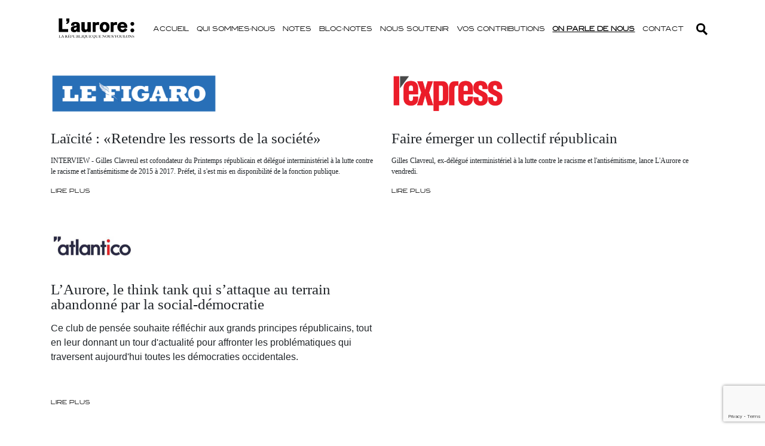

--- FILE ---
content_type: text/html; charset=UTF-8
request_url: https://www.laurorethinktank.fr/on-parle-de-nous/
body_size: 5366
content:

<!DOCTYPE html>
<html>
<head>
	<title>On parle de nous</title>
	<meta http-equiv="Content-Type" content="text/html; charset=utf-8" />
	<meta http-equiv="Content-Type" content="text/html; charset=ISO-8859-1">
	<meta name="viewport" content="width=device-width, initial-scale=1.0">
	<link href="//cloud.typenetwork.com/projects/2309/fontface.css/" rel="stylesheet" type="text/css">
	<link rel="stylesheet" type="text/css" media="print" href="https://www.laurorethinktank.fr/wp-content/themes/Aurore/css/print.css" />
	<script src="https://ajax.googleapis.com/ajax/libs/jquery/3.1.0/jquery.min.js"></script>
	<script src="https://unpkg.com/isotope-layout@3/dist/isotope.pkgd.min.js"></script>
	<script src="https://unpkg.com/packery@2/dist/packery.pkgd.js"></script>
</head>

<!-- This site is optimized with the Yoast SEO plugin v10.0 - https://yoast.com/wordpress/plugins/seo/ -->
<link rel="canonical" href="https://www.laurorethinktank.fr/on-parle-de-nous/" />
<meta property="og:locale" content="fr_FR" />
<meta property="og:type" content="article" />
<meta property="og:title" content="On parle de nous - L&#039;Aurore" />
<meta property="og:url" content="https://www.laurorethinktank.fr/on-parle-de-nous/" />
<meta property="og:site_name" content="L&#039;Aurore" />
<meta property="article:publisher" content="https://www.facebook.com/LAuroreRP/" />
<meta property="og:image" content="https://www.laurorethinktank.fr/wp-content/uploads/2018/06/logo-1.png" />
<meta property="og:image:secure_url" content="https://www.laurorethinktank.fr/wp-content/uploads/2018/06/logo-1.png" />
<meta property="og:image:width" content="562" />
<meta property="og:image:height" content="255" />
<meta name="twitter:card" content="summary_large_image" />
<meta name="twitter:title" content="On parle de nous - L&#039;Aurore" />
<meta name="twitter:site" content="@LAuroreRP" />
<meta name="twitter:image" content="http://www.laurorethinktank.fr/wp-content/uploads/2018/06/logo-1.png" />
<meta name="twitter:creator" content="@LAuroreRP" />
<!-- / Yoast SEO plugin. -->

<link rel='dns-prefetch' href='//www.google.com' />
<link rel='dns-prefetch' href='//maxcdn.bootstrapcdn.com' />
<link rel='dns-prefetch' href='//s.w.org' />
		<script type="text/javascript">
			window._wpemojiSettings = {"baseUrl":"https:\/\/s.w.org\/images\/core\/emoji\/11.2.0\/72x72\/","ext":".png","svgUrl":"https:\/\/s.w.org\/images\/core\/emoji\/11.2.0\/svg\/","svgExt":".svg","source":{"concatemoji":"https:\/\/www.laurorethinktank.fr\/wp-includes\/js\/wp-emoji-release.min.js?ver=5.1.21"}};
			!function(e,a,t){var n,r,o,i=a.createElement("canvas"),p=i.getContext&&i.getContext("2d");function s(e,t){var a=String.fromCharCode;p.clearRect(0,0,i.width,i.height),p.fillText(a.apply(this,e),0,0);e=i.toDataURL();return p.clearRect(0,0,i.width,i.height),p.fillText(a.apply(this,t),0,0),e===i.toDataURL()}function c(e){var t=a.createElement("script");t.src=e,t.defer=t.type="text/javascript",a.getElementsByTagName("head")[0].appendChild(t)}for(o=Array("flag","emoji"),t.supports={everything:!0,everythingExceptFlag:!0},r=0;r<o.length;r++)t.supports[o[r]]=function(e){if(!p||!p.fillText)return!1;switch(p.textBaseline="top",p.font="600 32px Arial",e){case"flag":return s([55356,56826,55356,56819],[55356,56826,8203,55356,56819])?!1:!s([55356,57332,56128,56423,56128,56418,56128,56421,56128,56430,56128,56423,56128,56447],[55356,57332,8203,56128,56423,8203,56128,56418,8203,56128,56421,8203,56128,56430,8203,56128,56423,8203,56128,56447]);case"emoji":return!s([55358,56760,9792,65039],[55358,56760,8203,9792,65039])}return!1}(o[r]),t.supports.everything=t.supports.everything&&t.supports[o[r]],"flag"!==o[r]&&(t.supports.everythingExceptFlag=t.supports.everythingExceptFlag&&t.supports[o[r]]);t.supports.everythingExceptFlag=t.supports.everythingExceptFlag&&!t.supports.flag,t.DOMReady=!1,t.readyCallback=function(){t.DOMReady=!0},t.supports.everything||(n=function(){t.readyCallback()},a.addEventListener?(a.addEventListener("DOMContentLoaded",n,!1),e.addEventListener("load",n,!1)):(e.attachEvent("onload",n),a.attachEvent("onreadystatechange",function(){"complete"===a.readyState&&t.readyCallback()})),(n=t.source||{}).concatemoji?c(n.concatemoji):n.wpemoji&&n.twemoji&&(c(n.twemoji),c(n.wpemoji)))}(window,document,window._wpemojiSettings);
		</script>
		<style type="text/css">
img.wp-smiley,
img.emoji {
	display: inline !important;
	border: none !important;
	box-shadow: none !important;
	height: 1em !important;
	width: 1em !important;
	margin: 0 .07em !important;
	vertical-align: -0.1em !important;
	background: none !important;
	padding: 0 !important;
}
</style>
	<link rel='stylesheet' id='wp-block-library-css'  href='https://www.laurorethinktank.fr/wp-includes/css/dist/block-library/style.min.css?ver=5.1.21' type='text/css' media='all' />
<link rel='stylesheet' id='contact-form-7-css'  href='https://www.laurorethinktank.fr/wp-content/plugins/contact-form-7/includes/css/styles.css?ver=5.1.1' type='text/css' media='all' />
<link rel='stylesheet' id='bootstrap-css'  href='https://www.laurorethinktank.fr/wp-content/themes/Aurore/include/bootstrap/dist/css/bootstrap.min.css?ver=5.1.21' type='text/css' media='all' />
<link rel='stylesheet' id='Aurore-style-css'  href='https://www.laurorethinktank.fr/wp-content/themes/Aurore/css/aurore.css?ver=5.1.21' type='text/css' media='all' />
<link rel='stylesheet' id='Aurore-style-2-css'  href='https://www.laurorethinktank.fr/wp-content/themes/Aurore/css/responsive.css?ver=5.1.21' type='text/css' media='all' />
<link rel='stylesheet' id='font-awesome-css'  href='//maxcdn.bootstrapcdn.com/font-awesome/4.3.0/css/font-awesome.min.css?ver=4.3.0' type='text/css' media='all' />
<link rel='stylesheet' id='dkpdf-frontend-css'  href='https://www.laurorethinktank.fr/wp-content/plugins/dk-pdf/assets/css/frontend.css?ver=1.9.6' type='text/css' media='all' />
<script type='text/javascript' src='https://www.laurorethinktank.fr/wp-includes/js/jquery/jquery.js?ver=1.12.4'></script>
<script type='text/javascript' src='https://www.laurorethinktank.fr/wp-includes/js/jquery/jquery-migrate.min.js?ver=1.4.1'></script>
<script type='text/javascript' src='https://www.laurorethinktank.fr/wp-content/themes/Aurore/include/bootstrap/dist/js/bootstrap.min.js?ver=5.1.21'></script>
<script type='text/javascript' src='https://www.laurorethinktank.fr/wp-content/themes/Aurore/js/aurore.js?ver=version'></script>
<script type='text/javascript' src='https://www.laurorethinktank.fr/wp-content/themes/Aurore/js/packery-mode.pkgd.min.js?ver=5.1.21'></script>
<script type='text/javascript' src='https://www.laurorethinktank.fr/wp-content/themes/Aurore/js/jQuery.print.js?ver=5.1.21'></script>
<link rel='https://api.w.org/' href='https://www.laurorethinktank.fr/wp-json/' />
<link rel="EditURI" type="application/rsd+xml" title="RSD" href="https://www.laurorethinktank.fr/xmlrpc.php?rsd" />
<link rel="wlwmanifest" type="application/wlwmanifest+xml" href="https://www.laurorethinktank.fr/wp-includes/wlwmanifest.xml" /> 
<meta name="generator" content="WordPress 5.1.21" />
<link rel='shortlink' href='https://www.laurorethinktank.fr/?p=133' />
<link rel="alternate" type="application/json+oembed" href="https://www.laurorethinktank.fr/wp-json/oembed/1.0/embed?url=https%3A%2F%2Fwww.laurorethinktank.fr%2Fon-parle-de-nous%2F" />
<link rel="alternate" type="text/xml+oembed" href="https://www.laurorethinktank.fr/wp-json/oembed/1.0/embed?url=https%3A%2F%2Fwww.laurorethinktank.fr%2Fon-parle-de-nous%2F&#038;format=xml" />
<link rel="icon" href="https://www.laurorethinktank.fr/wp-content/uploads/2018/06/cropped-favicon-32x32.png" sizes="32x32" />
<link rel="icon" href="https://www.laurorethinktank.fr/wp-content/uploads/2018/06/cropped-favicon-192x192.png" sizes="192x192" />
<link rel="apple-touch-icon-precomposed" href="https://www.laurorethinktank.fr/wp-content/uploads/2018/06/cropped-favicon-180x180.png" />
<meta name="msapplication-TileImage" content="https://www.laurorethinktank.fr/wp-content/uploads/2018/06/cropped-favicon-270x270.png" />
<body class="page-template page-template-page-publications page-template-page-publications-php page page-id-133" >

	<header>
		<nav class="navbar navbar-expand-lg desktop-only">
	        <div class="container">
	          <div class="navbar-header">
	           
	            <a class="navbar-brand" href="https://www.laurorethinktank.fr">
	                 <img src="https://www.laurorethinktank.fr/wp-content/themes/Aurore/img/logo.png" alt="Logo L'aurore " id="logo" class="img-responsive">
	                
	            </a>
	          </div> 
			<div class="menu-menu-principal-container"><ul id="menu-menu-principal" class=" navbar-nav mr-auto"><li id="menu-item-81" class="nav-link menu-item menu-item-type-post_type menu-item-object-page menu-item-home menu-item-81 nav-item"><a href="https://www.laurorethinktank.fr/">Accueil</a></li>
<li id="menu-item-35" class="nav-link menu-item menu-item-type-post_type menu-item-object-page menu-item-35 nav-item"><a href="https://www.laurorethinktank.fr/qui-sommes-nous/">Qui sommes-nous</a></li>
<li id="menu-item-34" class="nav-link menu-item menu-item-type-post_type menu-item-object-page menu-item-34 nav-item"><a href="https://www.laurorethinktank.fr/notes/">Notes</a></li>
<li id="menu-item-264" class="nav-link menu-item menu-item-type-post_type menu-item-object-page menu-item-264 nav-item"><a href="https://www.laurorethinktank.fr/bloc-notes/">Bloc-notes</a></li>
<li id="menu-item-154" class="nav-link menu-item menu-item-type-post_type menu-item-object-page menu-item-154 nav-item"><a href="https://www.laurorethinktank.fr/nous-soutenir/">Nous soutenir</a></li>
<li id="menu-item-152" class="nav-link menu-item menu-item-type-post_type menu-item-object-page menu-item-152 nav-item"><a href="https://www.laurorethinktank.fr/vos-contributions/">Vos contributions</a></li>
<li id="menu-item-135" class="nav-link menu-item menu-item-type-post_type menu-item-object-page current-menu-item page_item page-item-133 current_page_item menu-item-135 nav-item"><a href="https://www.laurorethinktank.fr/on-parle-de-nous/" aria-current="page">On parle de nous</a></li>
<li id="menu-item-26" class="nav-link menu-item menu-item-type-post_type menu-item-object-page menu-item-26 nav-item"><a href="https://www.laurorethinktank.fr/contact/">Contact</a></li>
</ul></div>		
		<form role="search" method="get" action="https://www.laurorethinktank.fr/" > 
    	<div class="search-bar">
			<input type="search" class="input-recherche" name="s" placeholder="" value="" title="recherche" > 
		</div>
		<div class="search-div">
  				<div class="search-icon"></div> 
		</div>
		 
</form> 		</div>
	   </nav> 
   		<div class="menu-mobile mobile-only"> 
			<nav>
				<div class="container ">
					<div class="nav-header ">
						<a class="navbar-brand" href="https://www.laurorethinktank.fr">
							<img src="https://www.laurorethinktank.fr/wp-content/themes/Aurore/img/logo.png" alt="Logo L'aurore" id="logo"> 
						</a>
						<div class="burger">
							<span></span>
							<span></span>
							<span></span>
						</div>  
						
					</div>
					
				  	<div id="navbar-mobile">
	      				<div class="menu-menu-principal-container"><ul id="menu-menu-principal-1" class="nav navbar-nav"><li class="nav-link menu-item menu-item-type-post_type menu-item-object-page menu-item-home menu-item-81 nav-item"><a href="https://www.laurorethinktank.fr/">Accueil</a></li>
<li class="nav-link menu-item menu-item-type-post_type menu-item-object-page menu-item-35 nav-item"><a href="https://www.laurorethinktank.fr/qui-sommes-nous/">Qui sommes-nous</a></li>
<li class="nav-link menu-item menu-item-type-post_type menu-item-object-page menu-item-34 nav-item"><a href="https://www.laurorethinktank.fr/notes/">Notes</a></li>
<li class="nav-link menu-item menu-item-type-post_type menu-item-object-page menu-item-264 nav-item"><a href="https://www.laurorethinktank.fr/bloc-notes/">Bloc-notes</a></li>
<li class="nav-link menu-item menu-item-type-post_type menu-item-object-page menu-item-154 nav-item"><a href="https://www.laurorethinktank.fr/nous-soutenir/">Nous soutenir</a></li>
<li class="nav-link menu-item menu-item-type-post_type menu-item-object-page menu-item-152 nav-item"><a href="https://www.laurorethinktank.fr/vos-contributions/">Vos contributions</a></li>
<li class="nav-link menu-item menu-item-type-post_type menu-item-object-page current-menu-item page_item page-item-133 current_page_item menu-item-135 nav-item"><a href="https://www.laurorethinktank.fr/on-parle-de-nous/" aria-current="page">On parle de nous</a></li>
<li class="nav-link menu-item menu-item-type-post_type menu-item-object-page menu-item-26 nav-item"><a href="https://www.laurorethinktank.fr/contact/">Contact</a></li>
</ul></div>						<form role="search" method="get" action="https://www.laurorethinktank.fr/" > 
    	<div class="search-bar">
			<input type="search" class="input-recherche" name="s" placeholder="" value="" title="recherche" > 
		</div>
		<div class="search-div">
  				<div class="search-icon"></div> 
		</div>
		 
</form>    					 </div>

				 </div> 
			</nav>
		</div>
	</header>		
<section>
	<div class="container">
		<div class="row">
						<div class="col-md-6">
				<img src="https://www.laurorethinktank.fr/wp-content/uploads/2018/07/Le_Figaro_logo.png" class="img-pub">
				<p class="titre-pub">Laïcité : «Retendre les ressorts de la société»</p>
				<p class="texte bigcaslonregular">INTERVIEW - Gilles Clavreul est cofondateur du Printemps républicain et délégué interministériel à la lutte contre le racisme et l'antisémitisme de 2015 à 2017. Préfet, il s'est mis en disponibilité de la fonction publique.</p>
				<a href="http://www.lefigaro.fr/actualite-france/2018/06/15/01016-20180615ARTFIG00362-gilles-clavreul-retendre-les-ressorts-de-la-societe.php" class="lire-note" target="_blank">LIRE PLUS</a>
			</div> 
			<div class="col-md-6">
				<img src="https://www.laurorethinktank.fr/wp-content/uploads/2018/07/lexpress-logo.png" class="img-pub">
				<p class="titre-pub">Faire émerger un collectif républicain</p>
				<p class="texte bigcaslonregular">Gilles Clavreul, ex-délégué interministériel à la lutte contre le racisme et l'antisémitisme, lance L'Aurore ce vendredi.</p>
				<a href="https://www.lexpress.fr/culture/l-aurore-veut-etre-un-collectif-republicain_2018178.html" class="lire-note" target="_blank">LIRE PLUS</a>
			</div> 
			<div class="col-md-6">
				<img src="https://www.laurorethinktank.fr/wp-content/uploads/2018/07/logo_atlantico.jpg" class="img-pub">
				<p class="titre-pub">L&rsquo;Aurore, le think tank qui s&rsquo;attaque au terrain abandonné par la social-démocratie</p>
				<p class="texte bigcaslonregular"><p class="chapo size-11">Ce club de pensée souhaite réfléchir aux grands principes républicains, tout en leur donnant un tour d'actualité pour affronter les problématiques qui traversent aujourd'hui toutes les démocraties occidentales.</p>
&nbsp;</p>
				<a href="http://www.atlantico.fr/decryptage/aurore-think-tank-qui-attaque-au-terrain-abandonne-social-democratie-gilles-clavreul-3438178.html" class="lire-note" target="_blank">LIRE PLUS</a>
			</div> 
 
		</div>
		</div>
	</div>
</section> 


<footer>
	<div class="container">
		<img src="https://www.laurorethinktank.fr/wp-content/themes/Aurore/img/logo.png" alt="Logo L'aurore" id="logo-footer" class="img-responsive pull-left">	

		<div class="pull-right">
			<ul class="picto-social">
				<li>
					<a href="https://www.facebook.com/LAuroreRP/" target="_blank">
						<object>
					     <svg class="svg-icon" viewBox="0 0 20 20" width="20">
									<path fill="#000000" d="M11.344,5.71c0-0.73,0.074-1.122,1.199-1.122h1.502V1.871h-2.404c-2.886,0-3.903,1.36-3.903,3.646v1.765h-1.8V10h1.8v8.128h3.601V10h2.403l0.32-2.718h-2.724L11.344,5.71z" id="facebook"></path>
						</svg> 
				      </object> </a>
				</li>

				<li>
					<a href="https://twitter.com/LAuroreRP" target="_blank">
						<object>
					     <svg class="svg-icon" viewBox="0 0 20 20" width="20">
								<path fill="#000000" d="M18.258,3.266c-0.693,0.405-1.46,0.698-2.277,0.857c-0.653-0.686-1.586-1.115-2.618-1.115c-1.98,0-3.586,1.581-3.586,3.53c0,0.276,0.031,0.545,0.092,0.805C6.888,7.195,4.245,5.79,2.476,3.654C2.167,4.176,1.99,4.781,1.99,5.429c0,1.224,0.633,2.305,1.596,2.938C2.999,8.349,2.445,8.19,1.961,7.925C1.96,7.94,1.96,7.954,1.96,7.97c0,1.71,1.237,3.138,2.877,3.462c-0.301,0.08-0.617,0.123-0.945,0.123c-0.23,0-0.456-0.021-0.674-0.062c0.456,1.402,1.781,2.422,3.35,2.451c-1.228,0.947-2.773,1.512-4.454,1.512c-0.291,0-0.575-0.016-0.855-0.049c1.588,1,3.473,1.586,5.498,1.586c6.598,0,10.205-5.379,10.205-10.045c0-0.153-0.003-0.305-0.01-0.456c0.7-0.499,1.308-1.12,1.789-1.827c-0.644,0.28-1.334,0.469-2.06,0.555C17.422,4.782,17.99,4.091,18.258,3.266" id="twitter"></path>
							</svg>
				      </object> </a>
				</li>
				<li>
					<a href="https://www.linkedin.com/in/gilles-clavreul-96062b6/" target="_blank">
						<object>
					     <svg viewBox="0 0 512 455" width="30" ><path d="M186.4 142.4c0 19-15.3 34.5-34.2 34.5 -18.9 0-34.2-15.4-34.2-34.5 0-19 15.3-34.5 34.2-34.5C171.1 107.9 186.4 123.4 186.4 142.4zM181.4 201.3h-57.8V388.1h57.8V201.3zM273.8 201.3h-55.4V388.1h55.4c0 0 0-69.3 0-98 0-26.3 12.1-41.9 35.2-41.9 21.3 0 31.5 15 31.5 41.9 0 26.9 0 98 0 98h57.5c0 0 0-68.2 0-118.3 0-50-28.3-74.2-68-74.2 -39.6 0-56.3 30.9-56.3 30.9v-25.2H273.8z" id="linkedin" fill="#000000"/></svg>
				      </object> </a>
				</li>
			</ul>
			<a href="./mentions/" id="mentions">MENTIONS LÉGALES</a>
		</div>
	</div>
</footer>
</body>

<script type='text/javascript'>
/* <![CDATA[ */
var wpcf7 = {"apiSettings":{"root":"https:\/\/www.laurorethinktank.fr\/wp-json\/contact-form-7\/v1","namespace":"contact-form-7\/v1"}};
/* ]]> */
</script>
<script type='text/javascript' src='https://www.laurorethinktank.fr/wp-content/plugins/contact-form-7/includes/js/scripts.js?ver=5.1.1'></script>
<script type='text/javascript' src='https://www.laurorethinktank.fr/wp-content/plugins/dk-pdf/assets/js/frontend.js?ver=1.9.6'></script>
<script type='text/javascript' src='https://www.google.com/recaptcha/api.js?render=6LcflY0UAAAAALrtLfz3b8ZTX597S9EY-RzKByiX&#038;ver=3.0'></script>
<script type='text/javascript' src='https://www.laurorethinktank.fr/wp-content/plugins/wp-social-sharing/static/socialshare.js?ver=1.6'></script>
<script type='text/javascript' src='https://www.laurorethinktank.fr/wp-includes/js/wp-embed.min.js?ver=5.1.21'></script>
<script type="text/javascript">
( function( grecaptcha, sitekey ) {

	var wpcf7recaptcha = {
		execute: function() {
			grecaptcha.execute(
				sitekey,
				{ action: 'homepage' }
			).then( function( token ) {
				var forms = document.getElementsByTagName( 'form' );

				for ( var i = 0; i < forms.length; i++ ) {
					var fields = forms[ i ].getElementsByTagName( 'input' );

					for ( var j = 0; j < fields.length; j++ ) {
						var field = fields[ j ];

						if ( 'g-recaptcha-response' === field.getAttribute( 'name' ) ) {
							field.setAttribute( 'value', token );
							break;
						}
					}
				}
			} );
		}
	};

	grecaptcha.ready( wpcf7recaptcha.execute );

	document.addEventListener( 'wpcf7submit', wpcf7recaptcha.execute, false );

} )( grecaptcha, '6LcflY0UAAAAALrtLfz3b8ZTX597S9EY-RzKByiX' );
</script>
</html>

--- FILE ---
content_type: text/html; charset=utf-8
request_url: https://www.google.com/recaptcha/api2/anchor?ar=1&k=6LcflY0UAAAAALrtLfz3b8ZTX597S9EY-RzKByiX&co=aHR0cHM6Ly93d3cubGF1cm9yZXRoaW5rdGFuay5mcjo0NDM.&hl=en&v=N67nZn4AqZkNcbeMu4prBgzg&size=invisible&anchor-ms=20000&execute-ms=30000&cb=esjh03gz46om
body_size: 48757
content:
<!DOCTYPE HTML><html dir="ltr" lang="en"><head><meta http-equiv="Content-Type" content="text/html; charset=UTF-8">
<meta http-equiv="X-UA-Compatible" content="IE=edge">
<title>reCAPTCHA</title>
<style type="text/css">
/* cyrillic-ext */
@font-face {
  font-family: 'Roboto';
  font-style: normal;
  font-weight: 400;
  font-stretch: 100%;
  src: url(//fonts.gstatic.com/s/roboto/v48/KFO7CnqEu92Fr1ME7kSn66aGLdTylUAMa3GUBHMdazTgWw.woff2) format('woff2');
  unicode-range: U+0460-052F, U+1C80-1C8A, U+20B4, U+2DE0-2DFF, U+A640-A69F, U+FE2E-FE2F;
}
/* cyrillic */
@font-face {
  font-family: 'Roboto';
  font-style: normal;
  font-weight: 400;
  font-stretch: 100%;
  src: url(//fonts.gstatic.com/s/roboto/v48/KFO7CnqEu92Fr1ME7kSn66aGLdTylUAMa3iUBHMdazTgWw.woff2) format('woff2');
  unicode-range: U+0301, U+0400-045F, U+0490-0491, U+04B0-04B1, U+2116;
}
/* greek-ext */
@font-face {
  font-family: 'Roboto';
  font-style: normal;
  font-weight: 400;
  font-stretch: 100%;
  src: url(//fonts.gstatic.com/s/roboto/v48/KFO7CnqEu92Fr1ME7kSn66aGLdTylUAMa3CUBHMdazTgWw.woff2) format('woff2');
  unicode-range: U+1F00-1FFF;
}
/* greek */
@font-face {
  font-family: 'Roboto';
  font-style: normal;
  font-weight: 400;
  font-stretch: 100%;
  src: url(//fonts.gstatic.com/s/roboto/v48/KFO7CnqEu92Fr1ME7kSn66aGLdTylUAMa3-UBHMdazTgWw.woff2) format('woff2');
  unicode-range: U+0370-0377, U+037A-037F, U+0384-038A, U+038C, U+038E-03A1, U+03A3-03FF;
}
/* math */
@font-face {
  font-family: 'Roboto';
  font-style: normal;
  font-weight: 400;
  font-stretch: 100%;
  src: url(//fonts.gstatic.com/s/roboto/v48/KFO7CnqEu92Fr1ME7kSn66aGLdTylUAMawCUBHMdazTgWw.woff2) format('woff2');
  unicode-range: U+0302-0303, U+0305, U+0307-0308, U+0310, U+0312, U+0315, U+031A, U+0326-0327, U+032C, U+032F-0330, U+0332-0333, U+0338, U+033A, U+0346, U+034D, U+0391-03A1, U+03A3-03A9, U+03B1-03C9, U+03D1, U+03D5-03D6, U+03F0-03F1, U+03F4-03F5, U+2016-2017, U+2034-2038, U+203C, U+2040, U+2043, U+2047, U+2050, U+2057, U+205F, U+2070-2071, U+2074-208E, U+2090-209C, U+20D0-20DC, U+20E1, U+20E5-20EF, U+2100-2112, U+2114-2115, U+2117-2121, U+2123-214F, U+2190, U+2192, U+2194-21AE, U+21B0-21E5, U+21F1-21F2, U+21F4-2211, U+2213-2214, U+2216-22FF, U+2308-230B, U+2310, U+2319, U+231C-2321, U+2336-237A, U+237C, U+2395, U+239B-23B7, U+23D0, U+23DC-23E1, U+2474-2475, U+25AF, U+25B3, U+25B7, U+25BD, U+25C1, U+25CA, U+25CC, U+25FB, U+266D-266F, U+27C0-27FF, U+2900-2AFF, U+2B0E-2B11, U+2B30-2B4C, U+2BFE, U+3030, U+FF5B, U+FF5D, U+1D400-1D7FF, U+1EE00-1EEFF;
}
/* symbols */
@font-face {
  font-family: 'Roboto';
  font-style: normal;
  font-weight: 400;
  font-stretch: 100%;
  src: url(//fonts.gstatic.com/s/roboto/v48/KFO7CnqEu92Fr1ME7kSn66aGLdTylUAMaxKUBHMdazTgWw.woff2) format('woff2');
  unicode-range: U+0001-000C, U+000E-001F, U+007F-009F, U+20DD-20E0, U+20E2-20E4, U+2150-218F, U+2190, U+2192, U+2194-2199, U+21AF, U+21E6-21F0, U+21F3, U+2218-2219, U+2299, U+22C4-22C6, U+2300-243F, U+2440-244A, U+2460-24FF, U+25A0-27BF, U+2800-28FF, U+2921-2922, U+2981, U+29BF, U+29EB, U+2B00-2BFF, U+4DC0-4DFF, U+FFF9-FFFB, U+10140-1018E, U+10190-1019C, U+101A0, U+101D0-101FD, U+102E0-102FB, U+10E60-10E7E, U+1D2C0-1D2D3, U+1D2E0-1D37F, U+1F000-1F0FF, U+1F100-1F1AD, U+1F1E6-1F1FF, U+1F30D-1F30F, U+1F315, U+1F31C, U+1F31E, U+1F320-1F32C, U+1F336, U+1F378, U+1F37D, U+1F382, U+1F393-1F39F, U+1F3A7-1F3A8, U+1F3AC-1F3AF, U+1F3C2, U+1F3C4-1F3C6, U+1F3CA-1F3CE, U+1F3D4-1F3E0, U+1F3ED, U+1F3F1-1F3F3, U+1F3F5-1F3F7, U+1F408, U+1F415, U+1F41F, U+1F426, U+1F43F, U+1F441-1F442, U+1F444, U+1F446-1F449, U+1F44C-1F44E, U+1F453, U+1F46A, U+1F47D, U+1F4A3, U+1F4B0, U+1F4B3, U+1F4B9, U+1F4BB, U+1F4BF, U+1F4C8-1F4CB, U+1F4D6, U+1F4DA, U+1F4DF, U+1F4E3-1F4E6, U+1F4EA-1F4ED, U+1F4F7, U+1F4F9-1F4FB, U+1F4FD-1F4FE, U+1F503, U+1F507-1F50B, U+1F50D, U+1F512-1F513, U+1F53E-1F54A, U+1F54F-1F5FA, U+1F610, U+1F650-1F67F, U+1F687, U+1F68D, U+1F691, U+1F694, U+1F698, U+1F6AD, U+1F6B2, U+1F6B9-1F6BA, U+1F6BC, U+1F6C6-1F6CF, U+1F6D3-1F6D7, U+1F6E0-1F6EA, U+1F6F0-1F6F3, U+1F6F7-1F6FC, U+1F700-1F7FF, U+1F800-1F80B, U+1F810-1F847, U+1F850-1F859, U+1F860-1F887, U+1F890-1F8AD, U+1F8B0-1F8BB, U+1F8C0-1F8C1, U+1F900-1F90B, U+1F93B, U+1F946, U+1F984, U+1F996, U+1F9E9, U+1FA00-1FA6F, U+1FA70-1FA7C, U+1FA80-1FA89, U+1FA8F-1FAC6, U+1FACE-1FADC, U+1FADF-1FAE9, U+1FAF0-1FAF8, U+1FB00-1FBFF;
}
/* vietnamese */
@font-face {
  font-family: 'Roboto';
  font-style: normal;
  font-weight: 400;
  font-stretch: 100%;
  src: url(//fonts.gstatic.com/s/roboto/v48/KFO7CnqEu92Fr1ME7kSn66aGLdTylUAMa3OUBHMdazTgWw.woff2) format('woff2');
  unicode-range: U+0102-0103, U+0110-0111, U+0128-0129, U+0168-0169, U+01A0-01A1, U+01AF-01B0, U+0300-0301, U+0303-0304, U+0308-0309, U+0323, U+0329, U+1EA0-1EF9, U+20AB;
}
/* latin-ext */
@font-face {
  font-family: 'Roboto';
  font-style: normal;
  font-weight: 400;
  font-stretch: 100%;
  src: url(//fonts.gstatic.com/s/roboto/v48/KFO7CnqEu92Fr1ME7kSn66aGLdTylUAMa3KUBHMdazTgWw.woff2) format('woff2');
  unicode-range: U+0100-02BA, U+02BD-02C5, U+02C7-02CC, U+02CE-02D7, U+02DD-02FF, U+0304, U+0308, U+0329, U+1D00-1DBF, U+1E00-1E9F, U+1EF2-1EFF, U+2020, U+20A0-20AB, U+20AD-20C0, U+2113, U+2C60-2C7F, U+A720-A7FF;
}
/* latin */
@font-face {
  font-family: 'Roboto';
  font-style: normal;
  font-weight: 400;
  font-stretch: 100%;
  src: url(//fonts.gstatic.com/s/roboto/v48/KFO7CnqEu92Fr1ME7kSn66aGLdTylUAMa3yUBHMdazQ.woff2) format('woff2');
  unicode-range: U+0000-00FF, U+0131, U+0152-0153, U+02BB-02BC, U+02C6, U+02DA, U+02DC, U+0304, U+0308, U+0329, U+2000-206F, U+20AC, U+2122, U+2191, U+2193, U+2212, U+2215, U+FEFF, U+FFFD;
}
/* cyrillic-ext */
@font-face {
  font-family: 'Roboto';
  font-style: normal;
  font-weight: 500;
  font-stretch: 100%;
  src: url(//fonts.gstatic.com/s/roboto/v48/KFO7CnqEu92Fr1ME7kSn66aGLdTylUAMa3GUBHMdazTgWw.woff2) format('woff2');
  unicode-range: U+0460-052F, U+1C80-1C8A, U+20B4, U+2DE0-2DFF, U+A640-A69F, U+FE2E-FE2F;
}
/* cyrillic */
@font-face {
  font-family: 'Roboto';
  font-style: normal;
  font-weight: 500;
  font-stretch: 100%;
  src: url(//fonts.gstatic.com/s/roboto/v48/KFO7CnqEu92Fr1ME7kSn66aGLdTylUAMa3iUBHMdazTgWw.woff2) format('woff2');
  unicode-range: U+0301, U+0400-045F, U+0490-0491, U+04B0-04B1, U+2116;
}
/* greek-ext */
@font-face {
  font-family: 'Roboto';
  font-style: normal;
  font-weight: 500;
  font-stretch: 100%;
  src: url(//fonts.gstatic.com/s/roboto/v48/KFO7CnqEu92Fr1ME7kSn66aGLdTylUAMa3CUBHMdazTgWw.woff2) format('woff2');
  unicode-range: U+1F00-1FFF;
}
/* greek */
@font-face {
  font-family: 'Roboto';
  font-style: normal;
  font-weight: 500;
  font-stretch: 100%;
  src: url(//fonts.gstatic.com/s/roboto/v48/KFO7CnqEu92Fr1ME7kSn66aGLdTylUAMa3-UBHMdazTgWw.woff2) format('woff2');
  unicode-range: U+0370-0377, U+037A-037F, U+0384-038A, U+038C, U+038E-03A1, U+03A3-03FF;
}
/* math */
@font-face {
  font-family: 'Roboto';
  font-style: normal;
  font-weight: 500;
  font-stretch: 100%;
  src: url(//fonts.gstatic.com/s/roboto/v48/KFO7CnqEu92Fr1ME7kSn66aGLdTylUAMawCUBHMdazTgWw.woff2) format('woff2');
  unicode-range: U+0302-0303, U+0305, U+0307-0308, U+0310, U+0312, U+0315, U+031A, U+0326-0327, U+032C, U+032F-0330, U+0332-0333, U+0338, U+033A, U+0346, U+034D, U+0391-03A1, U+03A3-03A9, U+03B1-03C9, U+03D1, U+03D5-03D6, U+03F0-03F1, U+03F4-03F5, U+2016-2017, U+2034-2038, U+203C, U+2040, U+2043, U+2047, U+2050, U+2057, U+205F, U+2070-2071, U+2074-208E, U+2090-209C, U+20D0-20DC, U+20E1, U+20E5-20EF, U+2100-2112, U+2114-2115, U+2117-2121, U+2123-214F, U+2190, U+2192, U+2194-21AE, U+21B0-21E5, U+21F1-21F2, U+21F4-2211, U+2213-2214, U+2216-22FF, U+2308-230B, U+2310, U+2319, U+231C-2321, U+2336-237A, U+237C, U+2395, U+239B-23B7, U+23D0, U+23DC-23E1, U+2474-2475, U+25AF, U+25B3, U+25B7, U+25BD, U+25C1, U+25CA, U+25CC, U+25FB, U+266D-266F, U+27C0-27FF, U+2900-2AFF, U+2B0E-2B11, U+2B30-2B4C, U+2BFE, U+3030, U+FF5B, U+FF5D, U+1D400-1D7FF, U+1EE00-1EEFF;
}
/* symbols */
@font-face {
  font-family: 'Roboto';
  font-style: normal;
  font-weight: 500;
  font-stretch: 100%;
  src: url(//fonts.gstatic.com/s/roboto/v48/KFO7CnqEu92Fr1ME7kSn66aGLdTylUAMaxKUBHMdazTgWw.woff2) format('woff2');
  unicode-range: U+0001-000C, U+000E-001F, U+007F-009F, U+20DD-20E0, U+20E2-20E4, U+2150-218F, U+2190, U+2192, U+2194-2199, U+21AF, U+21E6-21F0, U+21F3, U+2218-2219, U+2299, U+22C4-22C6, U+2300-243F, U+2440-244A, U+2460-24FF, U+25A0-27BF, U+2800-28FF, U+2921-2922, U+2981, U+29BF, U+29EB, U+2B00-2BFF, U+4DC0-4DFF, U+FFF9-FFFB, U+10140-1018E, U+10190-1019C, U+101A0, U+101D0-101FD, U+102E0-102FB, U+10E60-10E7E, U+1D2C0-1D2D3, U+1D2E0-1D37F, U+1F000-1F0FF, U+1F100-1F1AD, U+1F1E6-1F1FF, U+1F30D-1F30F, U+1F315, U+1F31C, U+1F31E, U+1F320-1F32C, U+1F336, U+1F378, U+1F37D, U+1F382, U+1F393-1F39F, U+1F3A7-1F3A8, U+1F3AC-1F3AF, U+1F3C2, U+1F3C4-1F3C6, U+1F3CA-1F3CE, U+1F3D4-1F3E0, U+1F3ED, U+1F3F1-1F3F3, U+1F3F5-1F3F7, U+1F408, U+1F415, U+1F41F, U+1F426, U+1F43F, U+1F441-1F442, U+1F444, U+1F446-1F449, U+1F44C-1F44E, U+1F453, U+1F46A, U+1F47D, U+1F4A3, U+1F4B0, U+1F4B3, U+1F4B9, U+1F4BB, U+1F4BF, U+1F4C8-1F4CB, U+1F4D6, U+1F4DA, U+1F4DF, U+1F4E3-1F4E6, U+1F4EA-1F4ED, U+1F4F7, U+1F4F9-1F4FB, U+1F4FD-1F4FE, U+1F503, U+1F507-1F50B, U+1F50D, U+1F512-1F513, U+1F53E-1F54A, U+1F54F-1F5FA, U+1F610, U+1F650-1F67F, U+1F687, U+1F68D, U+1F691, U+1F694, U+1F698, U+1F6AD, U+1F6B2, U+1F6B9-1F6BA, U+1F6BC, U+1F6C6-1F6CF, U+1F6D3-1F6D7, U+1F6E0-1F6EA, U+1F6F0-1F6F3, U+1F6F7-1F6FC, U+1F700-1F7FF, U+1F800-1F80B, U+1F810-1F847, U+1F850-1F859, U+1F860-1F887, U+1F890-1F8AD, U+1F8B0-1F8BB, U+1F8C0-1F8C1, U+1F900-1F90B, U+1F93B, U+1F946, U+1F984, U+1F996, U+1F9E9, U+1FA00-1FA6F, U+1FA70-1FA7C, U+1FA80-1FA89, U+1FA8F-1FAC6, U+1FACE-1FADC, U+1FADF-1FAE9, U+1FAF0-1FAF8, U+1FB00-1FBFF;
}
/* vietnamese */
@font-face {
  font-family: 'Roboto';
  font-style: normal;
  font-weight: 500;
  font-stretch: 100%;
  src: url(//fonts.gstatic.com/s/roboto/v48/KFO7CnqEu92Fr1ME7kSn66aGLdTylUAMa3OUBHMdazTgWw.woff2) format('woff2');
  unicode-range: U+0102-0103, U+0110-0111, U+0128-0129, U+0168-0169, U+01A0-01A1, U+01AF-01B0, U+0300-0301, U+0303-0304, U+0308-0309, U+0323, U+0329, U+1EA0-1EF9, U+20AB;
}
/* latin-ext */
@font-face {
  font-family: 'Roboto';
  font-style: normal;
  font-weight: 500;
  font-stretch: 100%;
  src: url(//fonts.gstatic.com/s/roboto/v48/KFO7CnqEu92Fr1ME7kSn66aGLdTylUAMa3KUBHMdazTgWw.woff2) format('woff2');
  unicode-range: U+0100-02BA, U+02BD-02C5, U+02C7-02CC, U+02CE-02D7, U+02DD-02FF, U+0304, U+0308, U+0329, U+1D00-1DBF, U+1E00-1E9F, U+1EF2-1EFF, U+2020, U+20A0-20AB, U+20AD-20C0, U+2113, U+2C60-2C7F, U+A720-A7FF;
}
/* latin */
@font-face {
  font-family: 'Roboto';
  font-style: normal;
  font-weight: 500;
  font-stretch: 100%;
  src: url(//fonts.gstatic.com/s/roboto/v48/KFO7CnqEu92Fr1ME7kSn66aGLdTylUAMa3yUBHMdazQ.woff2) format('woff2');
  unicode-range: U+0000-00FF, U+0131, U+0152-0153, U+02BB-02BC, U+02C6, U+02DA, U+02DC, U+0304, U+0308, U+0329, U+2000-206F, U+20AC, U+2122, U+2191, U+2193, U+2212, U+2215, U+FEFF, U+FFFD;
}
/* cyrillic-ext */
@font-face {
  font-family: 'Roboto';
  font-style: normal;
  font-weight: 900;
  font-stretch: 100%;
  src: url(//fonts.gstatic.com/s/roboto/v48/KFO7CnqEu92Fr1ME7kSn66aGLdTylUAMa3GUBHMdazTgWw.woff2) format('woff2');
  unicode-range: U+0460-052F, U+1C80-1C8A, U+20B4, U+2DE0-2DFF, U+A640-A69F, U+FE2E-FE2F;
}
/* cyrillic */
@font-face {
  font-family: 'Roboto';
  font-style: normal;
  font-weight: 900;
  font-stretch: 100%;
  src: url(//fonts.gstatic.com/s/roboto/v48/KFO7CnqEu92Fr1ME7kSn66aGLdTylUAMa3iUBHMdazTgWw.woff2) format('woff2');
  unicode-range: U+0301, U+0400-045F, U+0490-0491, U+04B0-04B1, U+2116;
}
/* greek-ext */
@font-face {
  font-family: 'Roboto';
  font-style: normal;
  font-weight: 900;
  font-stretch: 100%;
  src: url(//fonts.gstatic.com/s/roboto/v48/KFO7CnqEu92Fr1ME7kSn66aGLdTylUAMa3CUBHMdazTgWw.woff2) format('woff2');
  unicode-range: U+1F00-1FFF;
}
/* greek */
@font-face {
  font-family: 'Roboto';
  font-style: normal;
  font-weight: 900;
  font-stretch: 100%;
  src: url(//fonts.gstatic.com/s/roboto/v48/KFO7CnqEu92Fr1ME7kSn66aGLdTylUAMa3-UBHMdazTgWw.woff2) format('woff2');
  unicode-range: U+0370-0377, U+037A-037F, U+0384-038A, U+038C, U+038E-03A1, U+03A3-03FF;
}
/* math */
@font-face {
  font-family: 'Roboto';
  font-style: normal;
  font-weight: 900;
  font-stretch: 100%;
  src: url(//fonts.gstatic.com/s/roboto/v48/KFO7CnqEu92Fr1ME7kSn66aGLdTylUAMawCUBHMdazTgWw.woff2) format('woff2');
  unicode-range: U+0302-0303, U+0305, U+0307-0308, U+0310, U+0312, U+0315, U+031A, U+0326-0327, U+032C, U+032F-0330, U+0332-0333, U+0338, U+033A, U+0346, U+034D, U+0391-03A1, U+03A3-03A9, U+03B1-03C9, U+03D1, U+03D5-03D6, U+03F0-03F1, U+03F4-03F5, U+2016-2017, U+2034-2038, U+203C, U+2040, U+2043, U+2047, U+2050, U+2057, U+205F, U+2070-2071, U+2074-208E, U+2090-209C, U+20D0-20DC, U+20E1, U+20E5-20EF, U+2100-2112, U+2114-2115, U+2117-2121, U+2123-214F, U+2190, U+2192, U+2194-21AE, U+21B0-21E5, U+21F1-21F2, U+21F4-2211, U+2213-2214, U+2216-22FF, U+2308-230B, U+2310, U+2319, U+231C-2321, U+2336-237A, U+237C, U+2395, U+239B-23B7, U+23D0, U+23DC-23E1, U+2474-2475, U+25AF, U+25B3, U+25B7, U+25BD, U+25C1, U+25CA, U+25CC, U+25FB, U+266D-266F, U+27C0-27FF, U+2900-2AFF, U+2B0E-2B11, U+2B30-2B4C, U+2BFE, U+3030, U+FF5B, U+FF5D, U+1D400-1D7FF, U+1EE00-1EEFF;
}
/* symbols */
@font-face {
  font-family: 'Roboto';
  font-style: normal;
  font-weight: 900;
  font-stretch: 100%;
  src: url(//fonts.gstatic.com/s/roboto/v48/KFO7CnqEu92Fr1ME7kSn66aGLdTylUAMaxKUBHMdazTgWw.woff2) format('woff2');
  unicode-range: U+0001-000C, U+000E-001F, U+007F-009F, U+20DD-20E0, U+20E2-20E4, U+2150-218F, U+2190, U+2192, U+2194-2199, U+21AF, U+21E6-21F0, U+21F3, U+2218-2219, U+2299, U+22C4-22C6, U+2300-243F, U+2440-244A, U+2460-24FF, U+25A0-27BF, U+2800-28FF, U+2921-2922, U+2981, U+29BF, U+29EB, U+2B00-2BFF, U+4DC0-4DFF, U+FFF9-FFFB, U+10140-1018E, U+10190-1019C, U+101A0, U+101D0-101FD, U+102E0-102FB, U+10E60-10E7E, U+1D2C0-1D2D3, U+1D2E0-1D37F, U+1F000-1F0FF, U+1F100-1F1AD, U+1F1E6-1F1FF, U+1F30D-1F30F, U+1F315, U+1F31C, U+1F31E, U+1F320-1F32C, U+1F336, U+1F378, U+1F37D, U+1F382, U+1F393-1F39F, U+1F3A7-1F3A8, U+1F3AC-1F3AF, U+1F3C2, U+1F3C4-1F3C6, U+1F3CA-1F3CE, U+1F3D4-1F3E0, U+1F3ED, U+1F3F1-1F3F3, U+1F3F5-1F3F7, U+1F408, U+1F415, U+1F41F, U+1F426, U+1F43F, U+1F441-1F442, U+1F444, U+1F446-1F449, U+1F44C-1F44E, U+1F453, U+1F46A, U+1F47D, U+1F4A3, U+1F4B0, U+1F4B3, U+1F4B9, U+1F4BB, U+1F4BF, U+1F4C8-1F4CB, U+1F4D6, U+1F4DA, U+1F4DF, U+1F4E3-1F4E6, U+1F4EA-1F4ED, U+1F4F7, U+1F4F9-1F4FB, U+1F4FD-1F4FE, U+1F503, U+1F507-1F50B, U+1F50D, U+1F512-1F513, U+1F53E-1F54A, U+1F54F-1F5FA, U+1F610, U+1F650-1F67F, U+1F687, U+1F68D, U+1F691, U+1F694, U+1F698, U+1F6AD, U+1F6B2, U+1F6B9-1F6BA, U+1F6BC, U+1F6C6-1F6CF, U+1F6D3-1F6D7, U+1F6E0-1F6EA, U+1F6F0-1F6F3, U+1F6F7-1F6FC, U+1F700-1F7FF, U+1F800-1F80B, U+1F810-1F847, U+1F850-1F859, U+1F860-1F887, U+1F890-1F8AD, U+1F8B0-1F8BB, U+1F8C0-1F8C1, U+1F900-1F90B, U+1F93B, U+1F946, U+1F984, U+1F996, U+1F9E9, U+1FA00-1FA6F, U+1FA70-1FA7C, U+1FA80-1FA89, U+1FA8F-1FAC6, U+1FACE-1FADC, U+1FADF-1FAE9, U+1FAF0-1FAF8, U+1FB00-1FBFF;
}
/* vietnamese */
@font-face {
  font-family: 'Roboto';
  font-style: normal;
  font-weight: 900;
  font-stretch: 100%;
  src: url(//fonts.gstatic.com/s/roboto/v48/KFO7CnqEu92Fr1ME7kSn66aGLdTylUAMa3OUBHMdazTgWw.woff2) format('woff2');
  unicode-range: U+0102-0103, U+0110-0111, U+0128-0129, U+0168-0169, U+01A0-01A1, U+01AF-01B0, U+0300-0301, U+0303-0304, U+0308-0309, U+0323, U+0329, U+1EA0-1EF9, U+20AB;
}
/* latin-ext */
@font-face {
  font-family: 'Roboto';
  font-style: normal;
  font-weight: 900;
  font-stretch: 100%;
  src: url(//fonts.gstatic.com/s/roboto/v48/KFO7CnqEu92Fr1ME7kSn66aGLdTylUAMa3KUBHMdazTgWw.woff2) format('woff2');
  unicode-range: U+0100-02BA, U+02BD-02C5, U+02C7-02CC, U+02CE-02D7, U+02DD-02FF, U+0304, U+0308, U+0329, U+1D00-1DBF, U+1E00-1E9F, U+1EF2-1EFF, U+2020, U+20A0-20AB, U+20AD-20C0, U+2113, U+2C60-2C7F, U+A720-A7FF;
}
/* latin */
@font-face {
  font-family: 'Roboto';
  font-style: normal;
  font-weight: 900;
  font-stretch: 100%;
  src: url(//fonts.gstatic.com/s/roboto/v48/KFO7CnqEu92Fr1ME7kSn66aGLdTylUAMa3yUBHMdazQ.woff2) format('woff2');
  unicode-range: U+0000-00FF, U+0131, U+0152-0153, U+02BB-02BC, U+02C6, U+02DA, U+02DC, U+0304, U+0308, U+0329, U+2000-206F, U+20AC, U+2122, U+2191, U+2193, U+2212, U+2215, U+FEFF, U+FFFD;
}

</style>
<link rel="stylesheet" type="text/css" href="https://www.gstatic.com/recaptcha/releases/N67nZn4AqZkNcbeMu4prBgzg/styles__ltr.css">
<script nonce="VkI_sAUWHgbTOhi_-xdBGw" type="text/javascript">window['__recaptcha_api'] = 'https://www.google.com/recaptcha/api2/';</script>
<script type="text/javascript" src="https://www.gstatic.com/recaptcha/releases/N67nZn4AqZkNcbeMu4prBgzg/recaptcha__en.js" nonce="VkI_sAUWHgbTOhi_-xdBGw">
      
    </script></head>
<body><div id="rc-anchor-alert" class="rc-anchor-alert"></div>
<input type="hidden" id="recaptcha-token" value="[base64]">
<script type="text/javascript" nonce="VkI_sAUWHgbTOhi_-xdBGw">
      recaptcha.anchor.Main.init("[\x22ainput\x22,[\x22bgdata\x22,\x22\x22,\[base64]/[base64]/[base64]/[base64]/[base64]/[base64]/YihPLDAsW0wsMzZdKTooTy5YLnB1c2goTy5aLnNsaWNlKCkpLE8uWls3Nl09dm9pZCAwLFUoNzYsTyxxKSl9LGM9ZnVuY3Rpb24oTyxxKXtxLlk9KChxLlk/[base64]/[base64]/Wi52KCk6Wi5OLHItWi5OKSxJPj4xNCk+MCxaKS5oJiYoWi5oXj0oWi5sKzE+PjIpKihJPDwyKSksWikubCsxPj4yIT0wfHxaLnUseCl8fHUpWi5pPTAsWi5OPXI7aWYoIXUpcmV0dXJuIGZhbHNlO2lmKFouRz5aLkgmJihaLkg9Wi5HKSxyLVouRjxaLkctKE8/MjU1OnE/NToyKSlyZXR1cm4gZmFsc2U7cmV0dXJuIShaLlU9KCgoTz1sKHE/[base64]/[base64]/[base64]/[base64]/[base64]\\u003d\x22,\[base64]\x22,\x22Zgliw6ZELmHCm8OyI8OHwqzDuMKcw5/DowEow5vCs8KAwrgLw6jCqQLCm8OIwqjCqsKDwqc1GyXCsFZyasOueMKgaMKCNMOOXsO7w75QEAXDicKsbMOWegF3A8Kgw5wLw63Cm8KKwqcww6fDicO7w7/Dm11sQwNaVDxGOy7Dl8Orw4rCrcO8TCxEABLCnsKGKlJpw75ZT0hYw7QsUy9YC8KXw7/CojwzaMOmZ8OxY8K2w6NLw7PDrTN6w5vDpsOeS8KWFcK3CcO/wpwwRSDCk13CqsKnVMOsARvDlXEANC1CwpQww6TDp8KTw7tzYMOAwqhzw7/[base64]/[base64]/wpc8emRhw7I6wq7CqMOjw4dzB8KQSsODDMKhOVfChXLDuwMtw4DCpsOzbi8EQmrDszggL2bCkMKYT0vDsDnDlVDCgmoNw7pgbD/CscOTWcKNw6TCtMK1w5XCtnU/JMKQVyHDocKxw5/CjyHCiQDClsOyXsOtVcKNw7FLwr/[base64]/DgVbDm8KCJsOzw7LCvhsiwoHCtCrDiV4TTHvDlCRJwok8MMO5w5Mew4RZwowwwoIQw5xjOMKYw48Hw7/DqD0YPw/CisKmWsOcEsKQw7gvDcODVzHCjXAewozCumrDnkdlwocfw4E2Ax86Fy7DqgzDqMOuFcO7WzzDi8K7w5g8HzVgwqzCjMK5bRTDugdSw5/Dv8KjwrjCocKbfMKLU2tdGQgDw486wpdIw7ZbwrDCt2zDkV/Dkwlzw7LDkVw5w4xdVX52w5PCszLDlsK1AypjeG3ClEjCpMKTamLCqcOJw6x+BSQtwpkzbMKAPMKBwpZUw4MNUcOaRMKUwpFdwrLCoxTCm8KgwoYaEMKxw7YPTW/[base64]/bgoHw5Ipwr7DoiZqAcOqOhvCiw3CoUTDpcKiSMKxw4J5fCcIwpgKXHURTMOjSUsBwpLDpwxCwrx3UcKobDQuMMKQw6LDpsOdw4/Dm8OxOcOHwrM7QsKHw7LDu8OtwovDumIOXD/DlmwJwqTCvm3DgTEvwrUOPsONwq7DuMO4w6XCs8OUM1jDiAovw4TDmMOFE8OHw5w/w5bDrW/DrS/Dp13CpGJpe8O6cy/Dhgduw5LDrV4ywpxzw60IHX3DmMOoLMKVe8KRdsO8RsKxQMO3cgpqBsKuW8OKT21zw5rCryXCs13CgxTCoEjDskNow5Q7FMOqYkdVwpHDmyBVGmTCh30KwoTDv0fDpsK3w6jCjVYtw6DChTg5wqjCjcOKwoTDkcKGOk/CnsKACxAuwq8RwoViwo/[base64]/[base64]/I07CqsKbCsKMRD3DmSHDsMO9PMKkwrVNwqHCvsO/w4HDiBo1L1fDvjQxwrfCm8O9dsOiw47CsCXCq8Kjw6nDlsO8GhnChMKTJRo2wowkW2TCscKVwr7CtsOvCgB3wrkdw4TCnGd7w6sLXnjCoQlhw7rDul/Dqh7DqMKNYT7DtcOEw7jDkcKYw4lyQS8qwrEEFMOra8OxL3vCkMKBwoTCg8OiZMOqwrgWAsOcw5zCpsK0w6tLLsKKUcKpUBjCq8OpwqAgwo9bwqjDgFvDiMOJw6PCuFbDoMKRwoTDpsK9JsOmaXZMw6zCpTYNbcOKwr/DssKEw7bCgsKPUcKjw73DhsK5E8O1wozCssOkwpvDtCgfOEUlw6PCnkHCiXQCw4MpHgZRwogVSMOQw68nwq3DqsOBPsK6QSUbYX/DuMOyKyQGZMKqwqFtI8Ocw4vDh28kcsKjP8KJw7jDjTjDocOrw416L8Ouw7bDgiR5wqLCuMK5wrkZDQtgc8O5WVDDj1w9woN/w7fChS/[base64]/DrCQNwpbCpcOiwq0fwrjCrsOewqDDkE/Du1khT03CpDcAUsKpfMOfw4EWa8OKasOWAkwHw5zCtsK6Qi/CiMKYw6FlDFPDucOmwp1ywocFcsOmPcKDTS7DjWM/KMKFw63ClwtwQ8K2B8OUw6omRMO2wr8KRW8rwq48PF/[base64]/CvkcpYQnDrnxidMOwFsKVASnDj2HDjy7DhG3Dr0DDvcOITXosw6vCqsOTfFLCkcKpdcOLwoBxwqPCi8OTwpDCqsOJw4bDrsOiJsK5fH/[base64]/DslHCs8O4w4ZISk9FwojDjsK6NcOgL8KuwoPCmsKdb1ZWIwHCvHvCkMKwQMObZcK8KVfCoMKHbcO7WsKtVcOkwqfDowjDu1IvV8OCw63CohPDsi0ywpLDvcOrw47Dp8K/NHjDg8KVw6QOw6LCqMONw7DDs1rDt8Kzw6zCuwfDtMKSwqTDn27DgcOqdBPCgsOJwrzDlGDDtDPDmT42w5FDGMO9cMONwo3DmynClcOjwqpNYcKcw6HCksK0UzsGw5/Dm1vCjsKEwp5twokHN8K2LMKCJMKMeDkgw5dwDsOCw7LCiW7Cg0UzwrfCmMKND8Oew5kOVMK3ehwIwpxywpxlfcK5B8KuXMKcWmJSwo/CsMOxHmsKJn0LGUZyWnXDhl8EDcOBcMOSwrjDlcK0XBo9fsONRDl/K8K9w53DhB9twp5RdzTCvVZwb2bDs8OXw4bDusKqAgzCmkVdOB7Cg3bDmsKOClHCnGsGwqPCnMKJw7XDoCXDhGguw4XCisO7wooTw4TCqsKnVMOvCMK/w6TCkMO6FjERUHjCgMOMC8O3woQRA8KNIwnDlsOaGcKEDTHDiVvCtMObw6TCsELCp8KCIsO+w7PCjCw3NmzChHEPw4zDgcKlZ8KdU8OTWsOtw6vDl2fDlMOuw6LCgMOuHWFDwpLCmMOIw7fCuiICfsOXw77CuRV/wqLDgsKGw6LCusOuwqjDtsOFI8OLwpPCrGTDqmfDuQktw4hfwqrCoFgzwrvDksKQw6HDixdXARtgGsKxZcK4VMOrWcKTCAJjwo5Gw6gRwqZ9I23DnT8mHcKrdsKVw5MRw7TDsMKieBHCm1MnwoABwpjCmH1qwq9ZwqQFCk/DuFhfBht3w4rChMORNsKmP1HCq8O9wrNPw7/DscOlAcKnwo54w5hTEzYQwoIOHw/[base64]/DtS4KwpzCjT1FwrVqwrAdw7XCgMOhwrXDv0/DsRTDssOragHDtA7Dg8OGD0Qlw49ew4/CoMObw5RUQQrCl8KbRWhXAnAbDcOPwrsSwopiMhZ0w5dcwp3CjMOAw4fDlMOywpNlL8Krw6RewqvDiMKGw78/acO4WyDDuMOFwpFLBMKRw6zCiMO4V8Kcw7xcw7FRwqZjwp/CnMKHw4YYwpfCuXPDsVYFw6nDqkXClDtgUVjCnX/DisO0w4nCk2nCpsKlwpDDuG/DuMO9JsO/worDisKwRFNkw5PDiMOhfx3DsVB2w67DmyEFwq4tMHbDugB7w7kLNQzDugzDoGbCrEMxO14cKMO4w5JfX8KNOATDnMOgwqvDgcO1QsOyRMODwpvCmifDpcOgSGkkw4/[base64]/ei7DnMKBw5A2Qn44J21/[base64]/[base64]/CncOWFDTDq8O/w6k9J8KoAz7DiU/Dm8Ofw5vDmT3DmsKRWhHDnjTDmyNJfMKOw4ZRw60jwq8mwothw6srYnlKB3hPacKGw6XDksKpbUnDo3nCh8OawoJqw7vDjcKFEzPChyJ5c8OPDcOWJgbCrxQlJsKwJzbChRTDslZXw59idk3CsjZ6wqwpGg/Dt3vDsMKmfA/[base64]/CvcOVMsOBPXXCssOwJxrCq13ChQ4Mw4rDtkcREcO+wr3DsCMJCGxvwqrDh8OROBAqH8KJTcKGw63DvEbCocOCaMOSwpJSwpTCi8K+w6TCpX/DlG3DvsKGw67DslXCnUjCr8KwwoYUw6ZpwrFqeRc1w4XDtMK5w5wewq/[base64]/DrsOMJsObw6vDomcBTsKIwqTCgsOWLmLDnUggBsObKXM2w5XDs8OOe3LDknMBe8O/wq1vRFx0XCTCl8K9wqt1bsOnCVvClCLDncK9w79ewqoMwpvDvHLDiQo5woHCmMKYwohwDsKgfcOoIyjCjMOfEG4Nwp1ycwkfF1HDmMKiwq8NN3dwIcKKwrbCrFLCicOdw79Jwoobw7HCkMOUBhkPQcOLDBPCvHXDvsOMw7ccGkTCr8KRazLDvMKJw440w7RVwqt7Am/DnsOJMMK1e8KwfVh1wp/Dgnd/JzvCj3JTdcKoSUwtwq3ClcKxG3HDtMKQI8Kgw7rCt8ObP8OAwqg+w5XDpsK8NMO8w4vCk8KKYcKgEFjCqBPCsjgHBMKRw5HDpsO8w61uw7owDsKKw7BNZjDDgCJOJMO0MMKfVDMJw6p1B8OnXcKiwoLCssKZwoNuZzzCs8OCwp/CgRbCvwLDt8OyDcK3wqLDkmHDsm3DtzXCqXE9wpcuSsO8w5nCjcO2w54xwrrDvsOkXxNzw7l7L8OdYjZVwpR7w7zCp2kDUH/DmWrCgsOKw4QddMOuwrtrw6Q8w6HCh8Kmd3sEwoXCjkFNQMKmCsO/NsOVwrPDn1wlYMK4w7zCjsObNHRWw7fDn8Orwp1hTcOFw5DCsSFFfHvDpDXCscOmw48vw6rCjsKDwpHDsTPDnmXCmyXDpMOHwplLw4dKcMKIwqliYCM9bMKcAHIpCcKrwpBuw5XDuxHDrXLDknPDvsKkwp3Cun/DvsKmwr/[base64]/DuMKvw7rDsiNZf0MfwrMlOMK8H8KEWz3Cj8Ojw4nDkMOxLMO5K3kIFFFgwq3ClyISw6PDu0XCkH0kwobCt8Oiw7/DkTnDocKEBkMqCsK0w7rDpH1OwrvDvsOCw5DDusKIJWzCrmZkNXp0WAjDuFjCvEXDt14TwoUfwrvDosOOYGUgw4zCgcO7w5khG3nDmcK5FMOORsO3AcKVwrpXK1kQw75Lw6PDhm7DoMKpJ8KIwqLDmsKdw4nDtyhiN2FbwpAFO8KXwqFyLj/DpUbCt8Onw4rCpcOnwoTCtMKRDFHDosKUwobClH3Cn8OMN0nCs8OqwoXDkFDCizwkwrs/w6TDhMOmQXxDAF/CusOqwqfDncKQVcO0ccOXJcKvP8KrDcODWyjClAt+HcO2woLDnsKkwprCn349F8KSwrLDvcOQa3MYwqvDrcK+Dl7CklIlWXHCoiwfNcOdVzPCqQQkYiDChcK1cW7CvWcjw6xFAsK+VcKnw7/Dh8OOwqkswrvDjAbCn8K9wobCuV0rw6nCjsK7wpkdwqhCE8OJwpVbAMOCQEwxworCgcKqw4JMwq1kwp/[base64]/w5ZfWMOkwqAibG9rIybDuHzCl2M0RMOow6h4VsOVwoEuBXjCknJWw7jDp8KGecKAd8KXb8OPwonCn8K/[base64]/CvsORwod9ZDDChlbCtH7CvB/DtS0Mw6FZw4rCq3HCrRYeXsOhZ2QJwr3CtcO0GkzCny7Cg8OTw6RHwocpw7UYYDDChxzCrMKdw6liwrsFbHkEw4kHN8OHYcO5bcOKwqF3w77DuRxjw6XDv8KHGxbCscKrwqdjwprCvMOmDcKVBQTCqDfCgGLCtl/CskPDjEoYw6lQwoPDnsK8w4UgwotkJsKdAmh+w4vCr8Ktw7TDunxjw7gzw7rCs8Oow795SmHCksKQCsOGw6UywrXCjcOjCcOsN09Rwr4xAA9gw6HDo0nDqTnCqcKyw64oGXjDtcKeLsOmwqVTY33DpMKVEcKNw5jDosO2XMKdOw0nZ8O/ACMkworCp8K8M8Oow5UePMK8Bk0nFFVXwqVGZMK7w7/CsEnChSfDhVUKwqLCmMOYw67CvsKrYsKtbQQIwqsRw7YVfsKrw5RTKDU1w5ZdbWEeCsOUw4/Ck8OFc8OdwovDsVfDmCbCrn3DlRVjC8Khw4M7w4cZw6Ikw7NzwoHCu33DlUx9FTtjdCzDlMOxScOgTn3CgcOww5RoDF4eF8O8wokEHHo/[base64]/DuMKDw5YNSnBHCsOjw4vDgyt7IMODTR0IAjxFw5YuEcOQwrXDijsfCh48UsK9wo1Kw5sawqPCtcKOw446F8OzVsOwIzDDlcKTw5RTd8KfG1tvIMKFdR/DtXVMw4IAGMKqL8OKwpBVb2swSsOKHQ/DkS95YyrCm3XClzZVZMOIw5fClsOGXQxlw5A5wpEMw41jRww9wqswwqjCkCjDn8KlNW4eKcOgAiYAwowpU38BPnsEbwRYMcK1dsKVccOUDFrCsE7DhChcwqIhCTguwrvCq8KpwpfDv8OuSinDpzN6wp1Bw5xQf8KMek/DkmtwTsOIP8KMw5TDmcKHVCtyPcOBLlx/w4/Ck3gxN1VRSGZzTmoYTMK5U8KowqIXMMOPFMOOG8KpIMKmEcONCsKAFMOHw5YmwrA1bMOuw69tSQceIVZqGcOGejFTUHdxwrnCisK8w5NdwpN5w5Zsw5RJHBAid1nDlcOEw54uYznDmcK5YsO9w7jDkcOlHcKnYADCj0/CsH10w7LCtsO1Ky/CksOxOcKvw4QuwrTCqgAXwqoLDWIRwpPDr2LCr8OnJ8OZw5XDlcKRwqHCrFnDocK1S8K0wpArwq/[base64]/Cm8K7O8KHEsKqbcOQUMO3TcK0A2c8A8KewoEtwqbCmcK+w4JiLhHChsOFw57CthNqGDUcwojChGgDw6TDs0TDnMKHwos4fi7ClcK2OQDDjMOEdR7DkBDCpU4wLsKrw5TDq8O0wrN4B8KfdsKywrgAw7TCmUVbYMOPUMODQwE1w5vDkHlOwq0fCcKHesOaRk/DkmIRDMOWwoHCnS/DocOpZMOLQVMyAHAew7FVIFvCtTwXw6HDiWzCvkRWF3PDqiXDrMO8w6s/w7PDkcK+OsOoRRREXsO1wqUqKFzCi8KzPsKVwqLCmg4VHMOIw6g6cMKxw6YoSSFqwpVAw7zDrk50U8Orw4/DjcO7K8K2w4NgwoJxwrJ/w79cECIXw5fCi8OxThrCgCsEWsOdRcOzLsKKw58jLU3DqMOlw4zDocKgw4vCtjjCoWjDtD/DgjLDvQDChMKOwoPDt1fDg0FdQMK9wpPCkhjChnzDvXgfw68owrHDu8Kkw77DrTwJdsOAw7HCm8KFecOIwqHDgsKnw4rCvwhUw5FtwoROw750woHChx9Iw6peK13DosOEMy/DpXfDosOzPsOsw5NRw7o8P8Kuwq/DgsOWA1DCgGQyMAXCkToDwoJhw5vDjHl8M27CiBscRMKFEGlzwoEMGzQgw6LDv8KgVRZ7w7gQw5pVw6gWZMOLDsOaw4nChMKBwrTCh8OFw5Nxw5/Cvi9GwovDmgPCn8OUAAXCrjXDq8KQaMKxIz87wpcSw4IAfGXCvS9Owr0/w7lfP3M5UMOiMsOJS8K+DMOewr9gw6zClsK5UHjCk35JwpQlVMO8w6DDlAdASm7DoxHDpmlGw4/Cpk0EVMORPBjCgmTCqjtMfjnDvsKWwpZZbMKQEcKkwoskwrAVwolgA2R3woDClsKxwrTCjWdFwpjDhEANKC4mK8OOwrvDsmTCqC0Ewr/DsxcnFl4qK8OMO0jChMK1wrHDnMK5Z3PCuhR0CcKbwqMrWmjCn8KxwpsTCGovRMObw5nDgQ/Cr8Kww6MBeTDCsH9/wrN7woFGPMOJJE/DuETDvsOkwr4gw7ANIRLDkcKEN3bCu8OIwqbCksKYSwBPNMKQwonDpm4QdmI/wqoVAGvDp3/CnzxkUsOhw59ew5LCjkjDhgrClADDjmnCsivDpsKzS8OPeiAbwpAGGS18w7orw6QvCMKPPhY1bVwIGzQPw63CnGvDkBzCqcOdw7k6wqonw6jDp8Kxw4ZxesO/woHDo8OvEyrCmHDCv8K2wrAqwrEOw4IqVl3Cskh7w6gIVz/CkcOtOsOaQWHDsEovOMKQwrNrbEcsGMOdwozCuxg1wpTDv8Kow47DnMOhNilhPsK9wozCvcKGXg/DicOOw5/[base64]/w5h7Y3VQw6pAwoHCr8OcYsO8SCTCtcOVwoRLw7LDncKpdcO8w6HDhcOWwrwOw77DtsO/N23DiGQxw6nDo8OafyhBccOfCWfDqsKGwo5Qw4DDvsO9wqA4wpTDu0FSw4BIwpgGwrBQQhvCkkHCk2jCkl7Ct8O8aVDCmHFLMMK6CmDCs8Okw5s/OjNZfnlfNMOrw67Ck8OxbUbDuSZMEnctJCPCoCBUfxE+TSk3X8KSK0TDt8O2KMO9wrbDksO9d2U/[base64]/wq1CHlLCkzTDvnsJw5fCkTsMwpvCmGE1w5DDjkxnwpHCqh0pwpQKw7Ekwq81w7lXw6BiJMOhwoPCvHjCmcO8YMKTPMK1w7/Dkh98Ch92acOAw7nCpsOaX8OVwp98w4MGAQIZwp3Co01Dw6DDjCVqw43Ct3lWw4EUw7zDpxsDwqhaw6zCg8KlLVDDmiEMOsOlUMOIwqHCm8OzNSAKMcKiw7nCiCPClsKNwpPDtMONQcKeLTYEGioZw7jCgHV/w4/DpMKLwoc7wr4TwqXCpB7CgMOMQcOxwqlpKTwGDcOCwpwHw5zDtMO2woJsP8KsFcO5Z13DlMKUwrbDvi3CucKOVMOSbcOHKmlJPjIqwpFcw71ow7XCqxbCoFobFsKoND7DvUBUQMK7w73Dh3VKwozDlDx/WBXClGvDvWkSw5ZeS8OORT4vw5FbHUpiwoLDpjLDl8Ogw5lIMsO5CsOYVsKdw5kgI8Kqw4bDpMOYXcOew6zCusOTDwvDmcOdw5piElzCs2/DrhkhTMOZfgViw4DCqHLDjMO1CXfDkHlxw7YTwrLChsKgw4LCtsK1S3/Cjn/Du8OTw6zCjMOrPcOuw4QUw7bCh8OlHxEWdxNNEsKZwrvClGPDi1rCqCIfwoM4wrHCk8OnDcK1FQ/DqHYeYcO4w5bCjkNsGi0iwonCjQ15w51XeWLDvATCun8YBsKyw47DncKHw5I3GH/[base64]/DrMOkwpXDozAiA8OZw659Ek0uwq3CucKwwqnDjMOtw4XCisOMwoHDu8KGcEBuwrLCtwR7IQPDlMOAHMOlw5rDl8O+w6NXw4vCocOuwozCgMKRXXvCjTB5w7zCkX7DqGXDv8Oyw6M2d8KNEMK/N1LCvCsdw43Cs8OAwr58w6nDscKdwpvDrG0VKMOCwp7Cs8Kuw59DRcOlGVXCr8OgMH3DvcOVecKSfUpdf3xCw5tkWWZpU8OieMKUw7fCr8KMw71RQcKKVMKbEidiB8KCw4jDhGrDkVnDr1rCoGt3B8KKfsOWw4FZw4t4wqhBOmPCu8KDdC/DocKBdMKGw6FVw6QnLcKWw4TCvMO+wpbDkUvDrcK0w4rCo8KYXGLCqlQ4dcKJwrXDqsK/[base64]/[base64]/w59FFE3DiEzCu8KCMcKlwoPDgsOXwoTDkMODHTfCj8KdTx7CgsOpwqhiwovDpsK9wppbX8OjwpoQwpoqwp/[base64]/Dkw08woLChBnCjMOhHUnDnMK+amx/Y0EcI8KQwqXDiUPCvMOkw7HDh3vCg8OCSirDvyxywqV9w5ZMwoPCtsK8wqgTPMKpQwjCuhPCjBPChDzDr0YTw6vDhMKQMGgOwrA3SMOdwqYSUcOPWHh/RsOdF8O7Y8OgwoXCnWLCqHVqCMOtGCDCpMKaw4fDr0BOwo9JTcOSPMOHw6XDoR5pw4/DpVJXw67CtMOiwqHDosOnwpPCgFLDj3Z4w5/CiFLCtsKPIl8+w5nDs8KeO3vCtMKMw5QZDk/Ds3vCocOjwp3ClAx/wqrCtxLDucOKw5MEw4Maw7HDljEGM8KNw43DuzoLFMOHUcKPJjjDhcOxeG3CnMOAw6Vxw59THwPClcK8wog5acK8wpALfMOlc8OCCsO0GxhUw70xwr9iwobDj3nDm0zCjMOnwoTDssK5PMKSwrLCiCnDq8OVf8ODeWcOP3IyO8KZwpnCogIcw7/Cm1HCqQnCmSdIwrnDtcK8w59uMFcGw4DCi0bDjcKMJB0Rw5peJcKxw5wzwohvw73CjknDo0xHwoVjwroSw4PDgsOkwq7CmMKYw4B8F8KHw6DCh37DgsOkf2bCllrCnsOiGT3Cs8KmRV/Cm8Ovwr05DSg6woTDqEgXdMOwS8O2woXCpCHCvcOjQMOywr3DtSVdJyPCtwvDoMKFwp17wrbCt8K3wo/DuTTChcKEw57CkjwRwo/CghXDk8K5CyoTJxrCjMOwQhzCrcK9w6IBwpTDjW4vwolBw7DCg1TCnsKmw6LCqcOoKMOKBsOdG8OcFMKAw7NZVMKuw6HDtndpe8OILsKJfsKTasKQOS7CjMKAwpMcTzDCvyjDtMOlw63CnWQFwp10w5rDnCbCmSJ6woPDoMKVw6/CgE1iw5cbGsKgKsKXwpZDcsKRMl0Kw5rCjx7DpMKkwqISFsKLDAg7wo4VwpoMJD3DuSYNw6Iiw5ZnwovCvn/CiClfw7HDrCo8BFbDjXF2wobCrWTDgFHDjsKFRUgDw67CpSLDoxLCpcKEw63ClsOcw5pgwpdAOSLDtH9Jw6DCv8KLIMOUwq/CgsKFwrMJHcOkRsKlwo5qw6g/WTc3RhvDssO5w5fCuS3DlWTDqmzDuHVmfAIedS/Co8KhTWgmw63CvsKKwpNXAcOZwop5SArComcKw7HCs8OUwrrDiEQZbzPDlWxnwp0WLMOOwr3DlyjDnMO4wrQcw6oew6A0w6EMw6TCocOfw7vCqMKfNsK4w7gSw4/DvD0oScOROMKew6LDrMKrwq3DjMKrRcOEw6jCvRoRwo0+woYOcD/[base64]/CusK1EcK8ZDvCohIzwolaw4vCnUtWw5cqZgXCp8ODwq1qw5nCucO4RwEZw5XDqsOAw6MDCsOew7NPw5bCuMOfwrEqw7hew5LCosOzYgDCiDjCmMO9R2lewptvDkbDvMKoB8Klw49nw7tTw6fDjcKzw7VIwqTCj8OiwrTChG9DEADCn8OMw6jDoXRiwoV/wqHCtwRywqXDownDv8O9wrd2w7XDmsOswrgodsOyXMOwwobDuMOqwotkW2Now6dZw7/[base64]/Do8O1wpEYaVLDlsKAwrfDuMKVwoJ5wqHDkz4QCXjDgB3ChGoAYyPDuTw7w5DClRAsQMOjRUoWS8KRwozDlsKfw5rDg1oURsK8CcKUGMOUw4c2JMKfAcKcwqfDlUHCscKIwq5YwofChxQxL0LCr8O/[base64]/ChsK1w5PDocKnH8O2wo7DkGTCusOWw7DDgiTCkn3CqsOdGsK3w50jRzt6wpM2L0ZHw43CvcKJw4rDm8Kdwp/DmsObwrJfesKnw6jCiMO6w4MCTS3ChGs2DH8ww6s2woRpwo/[base64]/Cp8OiSknDuMKxw5rDiHEdwqsbQsKowphlRCTDnMOLRU1bw6DCt2BMwozCokjCtx/[base64]/[base64]/EMOdwojDiwhew6Z0Q8KtwpzCgMKjw7NXGMOlPAxmwo3Dn8K1ZcO+bMK0M8KLwpMVwrjCiF0iw4crCCQhwpTDhcOrwqDDhXF/UMKHw7TDncKMPcOWWcKfBAlmw4IWw4PClsK1wpXCmMO6LsKsw4MbwqQAZsOowpnCik9OYsOGLcOjwpJmE2XDjkzDhFjDjUzCs8K4w7Rww5rDtsO8w7NmGBzCiR/DkgFFw5UBV0XCnkXCvcKiw5dIB0dww57CsMKpwpnCmMKACzxXw68jwrpyGxRXY8KEdhjDlsOqw7PDpsKnwpzDlcOAwr/[base64]/DmcOPwo1uJnbCoidZwqJnwrwxGcOvdcOFwoUEwoVYw5t7w51Ef0fCtxvCvyzCv1Bww4/DqcKsQMO+w5PDgcK/wrjDrMKJwqDDiMK1w5jDk8OECWN6L0pXwqjCpklAZsOaIMO4P8Kcwp80wr3DiT5bwo0WwptPwrJKZk4Fw6kOd1hpHMOfC8KkJHcDw4TDqcOqw5bDgxE3VMOgRX7CjMOFCMK/fFfCv8O+wqovPcOPb8KVw6MkQ8OudcO3w406w5dYwqjDrcK/woXCjhXDtMKnw79ZCMKOBsKtScKSQ2fDtMOHbCUTQic3wpJ8wonCi8Osw5oHw47CikUhw7TCvcOHwqXDisOcwo7CvMKgI8OfDsKdYVoTCcO1NMKcC8KCw7sWwo5kQA8zc8Oew7QefcOOw4rDu8ORwr8hYjTCn8OlIsOjw6bDkkfDg3Aqwpw/wqZMwrE8JcO6YcK6wrAQGmHDtVXCmnTChcOIfhVZRxMzw7XDk0NEfsK5wr9Kw6RDwpHDk0rDvsOzN8KfccKLIMKCwoAtwp4eVWQFK3l6wpwdwq48wqAyRAPCksKxT8OXwotvw5DCmMOmwrDCvGViwprCr8KFYsKSwr/Cq8KQIVXCnQPDrcKCwp7CrcKxTcKRQj/Cl8Kbw53DhBLDg8KsNVTCm8OIUEsfw74Sw6bDiWnDh2/DnsKtw6cALHTDiXzCrcKIYcOYaMOLTsO8YjbDnlFtwoBvV8ODBgRkchIZwqvCncKaMFLDrMO7w7vDvsOhd3kTehrDo8OERsOyRw9UAl1uwojCiDxaw4bDu8OGKy83w4TCtcK3wopVw70/w4fCvl5hw4MpNg4Vw6fDlcKpw5bCim3Ch0xYNMKbe8K8wobDhsKww5oTMSZ3Pz87c8OvccKCCcKDAnXCisKoW8OlMcKCwrfCgBfChCprPx0/w57DuMO0FQzCrcKxL0HCssKcQxrChBbDtFnDjCrCkcKMw5Amw4LCs1R0fnjDhcORcsKnwrlzelnCg8K5FTw+wqEPDwUwNW8hw5HCjcOCwolMwofCnsOIPsOFHsK5cizDn8KoIcOCAMOCw4N/[base64]/ChMOcwohHDsK3Tzwlw4s1w4XDlyHDiMKew49swozDpMKMCMKBAMKOMQBQwqRlIinDicKdGUZQw5rCt8KKfMKtMRzCtSrCgjwMVsK3T8OiScOiIsO9Z8OlA8KHw6HCikrDiF3DvcKNfE/CmlfCoMOqScKlwobDi8Ouw69/w5fDvWIGLHPCtMKOw73DuhfDicKUwrMnN8OEVcOpEMKdw4ppw57DkHjDtl/[base64]/Dvz7ChMO/NxTCmsKbLMOMwpbCoxLDocOcw4J1W8K/w7RTI8O4d8KDwq47N8Kow4fDhMOqVhTCi3TDmXppwrAod0lnJzjDm2LCo8OaLg1tw6szwr17w4nDpcKSwpMuXsKBw7pbwpE1wpXCgzDDi3PCmsK2w5rDrXPCoMOYw4HCrRvDhcOrTcKJbDDCgz7DkmrCtcOrd0NvwpXCqsOvwrMaDS1twozDqnHDu8KGdWfCg8O0w6/CpsK2wp7CrMKHwoU7wovCuXXCswPCuHrDmMO9ExTClsO+NMOOH8KjHXVSwoHCi2HDklAXwp3Ci8KlwpBJOMO/OAxdX8Kpw5Mgwp3DnMO5PsKJdU9Cw7zDrEXDgwkFCCbCj8OfwoBJwoRiwqLCg2vDqcOsYMOQwqgLCcOkDsKEw5XDvWMTNMOfQWDCtRLDpxMaQsOgw4rDvGdoVMODwr5oAsODWRrCnMKiPMOtYMOHFjrCjsO6CcO/[base64]/[base64]/CsMKBw5LDoMK4wofCp3gbUyVFU8KgS2dbwpU+esOowr04GX1Yw53DozEvJTNJw47CncOpJsObwrZqw6N4w4Ekwr/DnGh+CjVRPy51A0nDucOtWA8DDEjCpkDDqB/ChMO7O1poFHQyIcKzw5zDnxx9JAc/[base64]/CpA8jbsKpTA7DocKrwrrDrk4zcsKRIcOPwrwQw63CgMONf3sYwpXCuMOKwoE0cgPCvcO+w5ZQw4vCnMKKP8OsS2FNwqnCtcOJwrAkwpjCmQrDthMHKcKZwpcmEEwKHMOJeMObwo7DiMKpw57DpsKvw4BEwoDDr8OaFsOZAsOvfR/DrsOBwo5YwrFUwpRASC3CuiTCoX54I8OJCHfDgMKMLsKZQH3Cg8ONB8O/Q1vDu8K9QgHDsjPDv8OsDMOsDDDDlMOESW0RLl5/[base64]/DlMOgwqbClGfDmsOuwrx2bj4SwrPCm8O8wrHDkS0JZjvChygfZsKVH8O3wojDncKswqhOw7tCEcKEcwbCvB7DgAfCrcKcIcOuw5dbFcOiasOswpDDqMOhBMOqbsK1wqbDpV9rPcKwa2vDq0PDsXvDk0kqw4otCFXDo8Ocwr/[base64]/CicKnwpzCkh5BNMO7TAnDrsO1wr52OUrCnVTDv3vDksOIwovDp8O/w4Y4BEbCsinCo39nC8KXwpfDii/CqkDCnWEvPsOYwrAIBwYKPcKcwp8Uw4LCjMOUwoYtwqDCl3o+wqzCn0/DoMKJwq8LUGPCiXDDhCPCp0nDrsK8wpsJwp3CjX1gCMK9bAbDiAZyBFvCuC3DvMOhw6TCuMOTwofCvyLCtmY4B8OLwp3Cj8O3QsKbw4ttwpXDlcKEwqdRwrciw6tTdMOJwrBRK8OSwq8Xw5BVZMK1w4pfw4LDjHZUwoPDvMKiRXTCtWd/OBLCucOUXcO7w7/Cn8O+wpMpJXnDm8O8w6XCn8O/S8KmDgfCvX8Rwrxkw4LDlcOMwqHCtsK3AsKjw4Fwwro8wr7CoMOQVl9vQUZEwoZswoANwoTCj8K5w7nCni3DsWjDocK3CBLClMKMXsOmesKGS8KJZDrDpMOHwoInwqnCiG9nACLClcKVw7E2bsKdYw/DiUHDsX8Xw4InSA5lwowYWcOXMl/CuCjCt8OGw6xjw4cbw4LDuCrDscKTw6ZEwqxaw7NGwqNuGS/CssKaw58bDcKCHMOpwotiAwVcPkcaAcKTwqAhwoHDqkULwoTDjlsSZ8KPIMOpUsKJZsK/[base64]/[base64]/DlkxLwpVnw5EMQcOUwosMGCrDvWPDpMK2woh6K8KTw49Fw6BnwqU8w7R1wrtyw6/Ck8KOB3fDhGZXw70IwrvDrX3DrFFaw59OwqZnw589wobDhw15a8KrH8Orwr7CrMOQw5U+wpfCpMOtw5DDtXUHwpMUw43DlXvCpHvDhHbCkl7CvMKxw5XChMObGExHw6h4wrjDoXTDkcK9w6XDjQtBPF/DuMOue3IGN8KvaxkWwpjDjhfCqsKqGV/CsMOkIcO3w5PCj8Ohw4jDi8KhwrXCjRV/[base64]/Dg3DCrSYnw57DrBRXw5PDmcOswr3DksOvHsKEwoPChFLCq3PCjHU+w6HDrnXCv8KyMXYMbMOVw7LDv39OFR7Dv8OgPsKWwoPDoS/CrsKvMMKHMnpXFsOqDMOxPwxpY8KPJ8KUwqbCrsK6wqfDm1BIw75Rw4zDpsOzBMOMU8KIG8ORAsOSecKpw7vDvk/[base64]/DskVTwphYwrLDrFstAEtBw5Eiw43CiSMYw693w6rDsVPDuMKHP8Oew77Dv8KIVcOnw7dVa8Kawp5LwoIWw5fDucODI1gyw6rCg8OTw5hIw7fCgxPCgMKcGiLCmxFzwofDl8KZw5RGwoAZXsKXPBooAzJ/CsKEH8OUw6liVD7CmMOXey7Ct8OvwpTCq8K1w7MfE8O8K8O0CMO6YlMKw68qETnClcKTw54uw4g5ZUprw7vDpTLDrsO8w5hQwoRxTMOkPcKywos7w5AgwpnDkjLCpMOJKHtaw47DiTXCnTfCuFDDnU7DvzDCvcO/wrIHd8ORW1NFPcK9C8KjHBJ1HBnDiQ/Dk8OSw5bCkHBIwr4cU34iw6IFwrRZwrjCnz/CsnF0woAIB0XDhsKkw4/[base64]/CvHEtEMOqdMKwwpHDrBbDosK1wr/[base64]/wrjCrF3CpA5qLcKAwro6A01rQGwuZcOeZkTDl8OPw5Ufw79MwrZnCTfDowvDk8O4w57CnQEQw6nCsnB1w4/[base64]/DgcOdICJzw7PDo8KIw4PDgcOswotjw6LCoMKyw7fDoMOfUUVrw48xI8OIw5DDjFHDqcO0w7ANwoRMM8OmIsKIR3zDpcKwwr3DsBE1bTwjw6MpXsKVw6fCocK8VDN3w6xsf8O0S2nDmcOLwoRLFsOKSnvDscKuI8KwJFI/bcK2EiE3Dwo/wqDDtsOYc8O/[base64]/DjsOTLMO6NsKOPcKywpg9DmY3WERgcl7CrDHCngjCvsKNwp7DlG/DgMOdH8KTR8O8azABwoVPFgo9w5Miwo3DkcKlwp5vcAHDicO7wqbDj3bCtsOMw7kSWMOIw5heF8OBOjfCgSEZwp1BQx/DmmTCp1nCksOdb8OYADTCssK8wpfDtlEBwpvCqsOYwpjCmsO+WcKyAlxTCsKFw5BeAXLClQDCiVDDncOBCnsewrtPZj08XcK6wqnDrsOvL2TCnykhbH4ffk/[base64]/w50Aw6HDk8ONwo3Co2wdHyzDlsK1w7DCtMOZwofCrnNRwoxpwoLCrHjCmMKCIsKZwrfDkMKgVcOvVH8WCcOwwpnCjg3DlMOwZ8KMw5d/wrgUwrbCu8Oow4LDgWfCvsKeMsKqwpvDrsKKSMKxw4M3w4Q8wrVsMMKIwp5pw6IaZwvCtX7DnMKDSMKXw6LCs2zCpA4CayvDssK5w63CpcOgw6nCh8O9woTDombCv0skwqt/w4XDq8KSwrrDu8OPwq/CpCPDvMOfC1Rkcwlhw7LCvRnClcKqfsOWOsO6w4DCvsOVFMK4w6nChFjDmMOwQMOvGlHDpEI7wrZ/woIhZMOkwrvCsSQrwpFiJjFuw4bCi23DlsOLa8Omw6HDrwYSVj/DpRNFZhPDpghnw7h+MMKcwpdTMcKHwqoGw6wcA8K8XMKbw7fDlsOQwowNBWTDrVjCv29zAHRmw4Y2wrvDsMOGw4AANsOhw5HDqF7CmWjDhQbCm8KZwqo9w4/[base64]/KsKoY8ONwpTCnVYxw7VGwoAvwqwYEcOSw4wYw7g7wrZlwrHCisKWwrt6MCzDnMOVw6VUbcO3woJGwqINw5TDqznCu1cswr/Dt8ORwrNCw7kDcMK8R8KYwrDChVfDngHDjl/DosOrbcOhSMOeG8KgCcKfw5tJw4vDusKhwqzDs8KHw5nCr8KIET0jw6ZRScOcOGfDoMK4a3LDu0InC8KKSsKDKcKUw7l7wp8pwp9WwqdyPAZdQx/CrSALwqfDosK1XCHDlAbDl8OswpN+w4fDi1bDt8OGTcKZMkECAMOQUMKaPSfDlWPDqU8WbsKBw7nDj8KUwr/DoTTDm8ONw7vDtUDCkiJDw7kow6U1wp5kw6zCvMKDw4bDicOCwol2\x22],null,[\x22conf\x22,null,\x226LcflY0UAAAAALrtLfz3b8ZTX597S9EY-RzKByiX\x22,0,null,null,null,1,[21,125,63,73,95,87,41,43,42,83,102,105,109,121],[7059694,412],0,null,null,null,null,0,null,0,null,700,1,null,0,\[base64]/76lBhmnigkZhAoZnOKMAhmv8xEZ\x22,0,0,null,null,1,null,0,0,null,null,null,0],\x22https://www.laurorethinktank.fr:443\x22,null,[3,1,1],null,null,null,1,3600,[\x22https://www.google.com/intl/en/policies/privacy/\x22,\x22https://www.google.com/intl/en/policies/terms/\x22],\x22YEcy6XI7OVk7gip/vS3dqIGbHCITmIxLgysFFy6gPMM\\u003d\x22,1,0,null,1,1770149705822,0,0,[195,113,106,226,133],null,[190,219],\x22RC-GoETXrn16te8pg\x22,null,null,null,null,null,\x220dAFcWeA4ynmG1ChDeUidbQ9QAlN3Abg3yxfg8VMRFD3jiOkyV6Tm43032Bb4U8YlELi0ODfgJf2jiFlu3tLm6RmLQcF_-IiyTcQ\x22,1770232505768]");
    </script></body></html>

--- FILE ---
content_type: text/css
request_url: https://cloud.typenetwork.com/projects/2309/fontface.css/
body_size: 147
content:
/* This CSS resource incorporates links to font software which is the
   valuable copyrighted property of Type Network, Inc. and/or their
   suppliers. You may not attempt to copy, install, redistribute,
   convert, modify or reverse engineer this font software. Please
   contact Type Network with any questions: www.typenetwork.com */

  
/* Your license for Big Caslon Bold is expired. 
   Renew your license at https://store.typenetwork.com/account/licenses
   or email info@typenetwork.com with any questions. */
		
	 
/* Your license for Big Caslon Regular is expired. 
   Renew your license at https://store.typenetwork.com/account/licenses
   or email info@typenetwork.com with any questions. */
		
	 
/* Your license for Big Caslon Italic is expired. 
   Renew your license at https://store.typenetwork.com/account/licenses
   or email info@typenetwork.com with any questions. */


--- FILE ---
content_type: text/css
request_url: https://www.laurorethinktank.fr/wp-content/themes/Aurore/css/aurore.css?ver=5.1.21
body_size: 2336
content:
@font-face {
  font-family: 'MitchellNF';
  src: url('./Fonts/MitchellNF.eot?#iefix') format('embedded-opentype'), /* IE6-IE8 */
       url('./Fonts/MitchellNF.woff2') format('woff2'), /* Super Modern Browsers */
       url('./Fonts/MitchellNF.woff') format('woff'), /* Pretty Modern Browsers */
       url('./Fonts/MitchellNF.ttf')  format('truetype');/* Safari, Android, iOS */
     font-weight: normal;
    font-style: normal;
} 
a, a:hover{
	color: black;
	text-decoration: none;
}
.bigcaslonregular {
    font-family: "Big Caslon Reg";
    font-style: normal;
    font-weight: normal;
}

.bigcaslonbold {
    font-family: "Big Caslon Bd";
    font-style: normal;
    font-weight: normal;
}

.bigcaslonitalic {
    font-family: "Big Caslon It";
    font-style: italic;
    font-weight: normal;
} 

.MitchellNF { 
	font-family: MitchellNF;
	font-weight: normal;
	font-style: normal;
}
section{
   margin-bottom: 100px;
}

#logo{
	width: 150px;
} 

.nopaddingright{
  padding-right: 0;
}
.nopaddingleft{
  padding-left: 0;
}
.nomarginbot{
  margin-bottom: 0;
}
.desktop-only{
  display: block;
}
.mobile-only{
  display: none!important;
}
.addpaddingtop{
  padding-top: 50px;
}
.print-only{
  display: none; }


nav li a{
	font-family: 'MitchellNF';
	font-size: 0.69em;
	text-transform: uppercase;
}
.navbar-expand-lg .navbar-nav .nav-link{
  padding-right:.4rem;
  padding-left:.4rem;
}
.navbar-brand{
  margin-right: 0;
}
.current_page_item a{
font-weight: bold;
}
.current_page_item a,nav li a:hover{
  text-decoration: underline;
}
.vertical-space{
	padding-top: 50px;
}

.grand-texte{
	font-size: 50px;
	line-height: 1.2em;
	
}
.petit-texte{
  font-size: 30px;
  line-height: 1.15em;
}
.bcg-color{
   background-color: #ebebe1;
}
#intro{
	margin-top: 80px;
} 
.lien-qui-sommes-nous{
	font-size: 12px;
	width: 96px;
  display: inline-block;
  line-height:14px;
} 
.titre{
  padding-bottom: 40px;
}
#publications, #notes{
  padding: 40px;
} 
/*.publication-post{
  max-height: 320px;
}*/

.date{
  font-family: 'MitchellNF';
  font-size: 9px;
  border-bottom: 2px solid;
  margin-bottom: 5px;
}
.auteur-blocnote{
font-family: 'MitchellNF';
  font-size: 11px;
  font-style: italic;
}
.categorie{
   font-family: 'MitchellNF';
   font-size: 0.53em;
   text-transform: uppercase;
   margin-bottom: 10px;
   display: flex;
   width: 100%;
}
.cat-1{
  background-color: #bed2eb;
}
.cat-2{
  background-color: #b4a06e;
}
.cat-3{
 background-color: #bcb8d6;
}
.cat-4{
  background-color: #b4d2b4;
}
.cat-5{
  background-color: #f0e15a;
}
.titre-pub{
  font-family: "Big Caslon Bd";
  font-size: 25px;
  line-height: 1em;
}
.texte{
  font-size: 12px;
}
.lire-note{
  font-family: 'MitchellNF';
  font-size: 10px;
  margin-bottom: 20px;
  display: block;
}

#publications .row .col-lg-3:nth-child(2){
  padding-top: 143px;  
}
#publications .row .col-lg-3:nth-child(3){
  padding-top: 445px;
}
.even-post{
  padding-bottom: 10px;
}
.date-even{
  font-family: 'MitchellNF';
  border-top:1px solid ;
  font-size: 14px;
  display: inline-block;
}
.titre-even{
  font-family: "Big Caslon Reg";
  font-size: 1.4em;
  padding-left: 10px;
}

.sous-titre{
  font-family: "Big Caslon Reg";
  padding-left: 87px;
}
.even-post p{
  margin-bottom: 0;
}
.lien-even{
  font-size: 12px;
  margin-top: 50px;
    padding-left: 54px;
    line-height: 1em;
    display: inline-block;
}
.lien-page-note{
  font-size: 12px;
  display: inline-block;
  line-height: 1em;
  position: absolute;
  bottom: 15px;
}
.lien-page-blocnote{
  font-size: 12px;
  display: inline-block;
  line-height: 1em;
  margin:20px 0 50px 0;
}
.titre-cat{
  font-family: "Big Caslon Bd";
  font-size: 1.5em;
  line-height: 1em;

}
a.titre-cat:hover{
  cursor:pointer;
}
.bar{
    display: block;
    width: 76%;
    height: 10px;
    margin-top: 10px;
    margin-right: 20px;
    float: right;
}
.num{
  font-family: 'MitchellNF';
  border-bottom: 1px solid;
}
.texte-cat{
  font-size: 14px;
  font-family: "Big Caslon Reg";
  line-height: 1.3em;
  padding-right: 5px;
}
.theme{
  font-size: 10px;
}
#themes .col-lg-2, #nous-croyons .col-lg-2, #pour-cela .col-lg-2{
  height: 200px;
  position: relative;
}
.block-text{
  position: absolute;
  bottom: 0;
  padding:inherit;
} 
.block-text p{
  margin-bottom: 10px;
}
#je-soutiens, #retour-notes{
  font-size: 12px;
}

#nous-croyons, #nous-soutenir{
     padding: 120px 85px;
} 
.item{ 
  width: 25%;  
  float: left; 
  padding-right: 18px;

}
.gutter-sizer { width: 5%;}

#notes-wrapper:after {
  content: '';
  display: block;
  clear: both;
}
.block-note{
  max-width: 382px;
  position: fixed;
}

.ftnref{
  position: absolute;
  width: 350px;
  left:-62%;
  display: inline!important;
  text-align:right;
  font-size: 12px;
  background: white;
 
}


input[type=text],
input[type=email] {
  appearance: none;
  -moz-appearance: none;
  -webkit-appearance: none;
  border-radius: 0;
  -moz-border-radius: 0;
  -webkit-border-radius: 0;
   border-bottom: 1px solid black;
  border-left: 0;
  border-right:0;
  border-top: none;
  outline: none;
  height:30px;
  width: 600px;
} 
textarea{
 width: 600px;
  border: 1px solid black;
}
input[type="file"],input[type="button"]{
  appearance: none;
  -moz-appearance: none;
  -webkit-appearance: none;
  border-radius: 0;
  font-family: 'MitchellNF';
  font-size: 12px;
 
}
::-webkit-file-upload-button{
   background-color: transparent;
   border-color: black;
}
input[type="submit"]{
  background: #000000;
  color:white;
  height: 45px;
  width: 130px;
  float:right;
  border:none;
  font-family: 'MitchellNF';
  text-transform: uppercase;
  font-size: 14px;
}
::-webkit-input-placeholder { /* Chrome/Opera/Safari */
  font-family: 'MitchellNF';
  font-size: 14px; 
  padding: 5px;
 
 }
::-moz-placeholder { /* Firefox 19+ */
  font-family: 'MitchellNF';
  font-size: 14px; 
  padding: 5px;
}
:-ms-input-placeholder { /* IE 10+ */
  font-family: 'MitchellNF';
  font-size: 14px; 
  padding: 5px;
}
:-moz-placeholder { /* Firefox 18- */
  font-family: 'MitchellNF';
  font-size: 14px; 
  padding: 5px;
} 

#formulaire{
  padding-top: 100px;
}
.picto-note{
  width: 15px;
}
.info-note{
  font-family: 'MitchellNF';
  font-size: 9px;
   border-bottom: 2px solid;
   height: 20px;
   margin-bottom: 9px;
}
.info-note ul li{
  padding-right: 5px;: 
} 

.controle-bar{
  display: inline-flex; 
}
.controle-bar a:hover{
  cursor:pointer;
}
.picto-social{
  list-style: none;
   padding-top: 13px;
  padding-left: 10px;
}
.picto-social li{
  display: inline-block;
}

/*#facebook:hover{
  fill: #3B5998;
}*/
#twitter:hover{
  fill:#1DA1F2;
}
/*#linkedin:hover{
  fill:#0077B5;
}*/


.search-bar {
  width: 0;
  height: 35px;
  position: absolute;
  right: 23%;
  top: 70px;
  transition: width 300ms ease-in-out;
}
.search-bar.active {
  width: 400px;
}
.search-bar input {
   appearance: none;
  -moz-appearance: none;
  -webkit-appearance: none;
  border-radius: 0;
  -moz-border-radius: 0;
  -webkit-border-radius: 0;
   border-bottom: 1px solid black;
  border-left: 0;
  border-right:0;
  border-top: none;
  outline: none;
  width: 100%;
  height: 100%;
  box-sizing: border-box;
  padding: 0;
}

.search-div{
  width: 30px;
  height: 30px;
  transition: background 200ms ease-in-out;
}
.search-div:hover {
  cursor: pointer;
}
.search-div.active .search-icon {
  width: 25px;
  height: 25px;
}
.search-div.active .search-icon:before, .search-div.active .search-icon:after {
  top: 5px;
  right: 8px;
}
.search-div.active .search-icon:after {
  transform: rotate(45deg);
}

.search-icon {
  width: 15px;
  height: 15px;
  background: transparent;
  border: 3px solid #000000;
  display: block;
  border-radius: 15px;
  position: relative;
  transition: all 0.2s ease-in-out;
  margin-top: 13px;
}
.search-icon:before, .search-icon:after {
    width: 3px;
    height: 9px;
    display: block;
    content: "";
    background: #000000;
    position: absolute;
    top: 8px;
    right: -4px;
    transform: rotate(-45deg);
    transition: all 0.2s ease-in-out;
}

footer{
  height:200px;
  background-color: #ebebe1;
  margin-top: 100px;
  padding: 50px;
}

#logo-footer{
  width: 115px;
}

#mentions{
  font-family: 'MitchellNF';
  font-size: 12px;
}

footer .picto-social{
  text-align:right;
  margin-bottom: 0;
}

#search-page .row:nth-child(1){
  margin-bottom: 50px;
}
div.wpcf7-mail-sent-ok, div.wpcf7-response-output{
 border:none!important;
 font-family: 'MitchellNF';
}
.wpcf7-list-item-label{
font-family: 'MitchellNF';
font-size: 10px;
}
.img-pub{
  width: auto;
  height: 65px;
  margin: 30px auto;

}
.texte-blocnote{
  font-size: 15px;
  line-height: 1.55em;
  text-align: justify;
}





--- FILE ---
content_type: text/css
request_url: https://www.laurorethinktank.fr/wp-content/themes/Aurore/css/responsive.css?ver=5.1.21
body_size: 948
content:

@media only screen and (min-width: 990px) and (max-width: 1200px){ 

nav li a{
  font-size: 0.58em;
}
.titre-cat{
font-size: 1.3em;
}
.desktop-only{
  display: none;
}
.mobile-only{
  display: block!important;
}

}
.burger{
    margin-top:20px;
    display:block;
    position:relative;
    cursor:pointer;
    height:24px;
    float:right;
    z-index: 999;
    margin-right: 30px;
    
}
.burger span {
    display:block;
    background:#000000;
    border-radius: 5px;
    height:4px;
    width:26px;
    position:absolute; 
    z-index: 999;
    transition:all 0.5s ease;
  
}
.burger span:nth-child(1){top:0px;}
.burger span:nth-child(2){top:8px;}
.burger span:nth-child(3){top:16px;}

.transparent {opacity:0;}
.rotate-top{transform:rotatez(45deg);-webkit-transform-origin:0%;left:2px}
.rotate-bottom{transform:rotatez(-45deg);-webkit-transform-origin: 15%;}


#navbar-mobile{
    display: none; 
    text-align: left;
    height: 300px;
    background-color: #ffffff;
    padding-left: 15px;
} 
@media only screen and (max-width: 990px){ 

.desktop-only{
  display: none;
}
.mobile-only{
  display: block!important;
}
.burger{
    margin-top:20px;
    display:block;
    position:relative;
    cursor:pointer;
    height:24px;
    float:right;
    z-index: 999;
    margin-right: 30px;
    
}
.burger span {
    display:block;
    background:#000000;
    border-radius: 5px;
    height:4px;
    width:26px;
    position:absolute; 
    z-index: 999;
    transition:all 0.5s ease;
  
}
.burger span:nth-child(1){top:0px;}
.burger span:nth-child(2){top:8px;}
.burger span:nth-child(3){top:16px;}

.transparent {opacity:0;}
.rotate-top{transform:rotatez(45deg);-webkit-transform-origin:0%;left:2px}
.rotate-bottom{transform:rotatez(-45deg);-webkit-transform-origin: 15%;}


#navbar-mobile{
    display: none; 
    text-align: left;
    height: 360px;
    background-color: #ffffff;
    padding-left: 15px;
} 
#publications .row .col-lg-3:nth-child(3){
  padding-top: 10px;
  margin-top: -295px;
}
.lien-page-note{
  position: relative;

} 
#themes .col-lg-2, #nous-croyons .col-lg-2, #pour-cela .col-lg-2{
  height: auto;
}
.search-bar{
  top:auto;
  right: auto;
}
  .search-bar.active{
    width:278px; 
    margin-top: 20px;
  }

  .block-note{
    position: relative;
    max-width: 100%;
  }
  

}
@media only screen and (min-width: 576px) and (max-width: 990px){
.block-text{
  position: relative;
}
.nopaddingleft{
    padding-left: 15px;
  }
  .bar{
    width: 70%;
  }
  .item{
    width: 50%;
  }
}
@media only screen and (min-width: 300px) and (max-width: 576px){

.desktop-only{
  display: none;
}
.mobile-only{
  display: block;
}
  section{
    margin-bottom:30px;
  }
  .nopaddingleft{
    padding-left: 20px;
  }
  .nopaddingright{
    padding-right: 15px;
  }
  #publications, #publications .row .col-lg-3:nth-child(2){
    padding: 20px;
  }
  .grand-texte{
    font-size: 25px;
    width: 100%;
    
  }
  .petit-texte{
    font-size: 20px;
  }
  .titre{
    padding-bottom: 20px;
  }
  .lien-page-note{
    bottom: auto;
  }
  #publications .row .col-lg-3:nth-child(3){
    padding-top: 20px;
  }
  #publications .row .col-lg-3:nth-child(4){
    margin-top: 50px;
  }
  
  .bar{
    width: 87%;
  }
  .block-text{
    position: relative;
    bottom: auto;
    padding: initial;
  }
  #themes .col-md-2, #nous-croyons .col-md-2{
    height:auto;
  }
  #soutenir{
    padding: 15px;
  }
  
#logo{
  width: 180px;
  margin-top: -10px;
}
#intro{
  margin-top: 30px;
}

.item{
    width: 100%;
  }

  #nous-croyons, #nous-soutenir{
    padding: 20px;
  }
  #publications .row .col-lg-3:nth-child(3){
    margin-top: 0;
  }
  input[type=text],
input[type=email] {
 
  height:30px;
  width: 250px;
} 
textarea{
 width: 250px;
  border: 1px solid black;
}
footer .pull-right, footer .pull-left{
  float: none;
  text-align: center;
}
footer .picto-social{
  text-align:center;
}
#logo-footer{
  margin: 0 auto;
  display: block;
}
}

--- FILE ---
content_type: text/css
request_url: https://www.laurorethinktank.fr/wp-content/themes/Aurore/css/print.css
body_size: 109
content:
@media print { 
 
 body{
 	color:black!important;
 }
.print-only{
    display: block!important;
  }

 .content-note{
  text-align: justify;
  max-width: 800px;
  margin: auto;
  padding-top: 70px!important;
  padding-bottom: 70px;
  font-size: 15px!important;
  
}
@page {
margin-top: 65px;
margin-bottom: 50px; 
}

}


--- FILE ---
content_type: application/javascript
request_url: https://www.laurorethinktank.fr/wp-content/themes/Aurore/js/aurore.js?ver=version
body_size: 858
content:
$( document ).ready(function(){ 




     function detectScreen() {
            var w = Math.max(
                document.documentElement.clientWidth,
                window.innerWidth || 0
            )
            //var h = Math.max(document.documentElement.clientHeight, window.innerHeight || 0)

            var screen = 'desktop';
            if (w < 768) {
                screen = 'mobile';
            } else if (w < 1023) {
                if (w < 992) {
                    screen = 'tablet';
                } else {
                    screen = 'tabDesk';
                }
            }
            return screen;
   
        }




	$('.burger').click(function(){
            $('.burger  span:nth-child(2)').toggleClass('transparent');
             $('.burger span:nth-child(1)').toggleClass('rotate-top');
             $('.burger span:nth-child(3)').toggleClass('rotate-bottom'); 
             $('#navbar-mobile').slideToggle();
        });  


	   $filters = $('#filters a').on( 'click', function() {
      
        /*$('.is-checked').removeClass('is-checked');*/      
        var item_left= $('.item').offset().left;
        $('.item').css({ left:20 } );
        var $this = $( this );
        var filterValue;
        if ( $this.is('.is-checked') ) {
        // uncheck
        filterValue = '*';

        } else {
            filterValue = $this.attr('data-filter');
            $filters.find('.is-checked').removeClass('is-checked');
            console.log(filterValue);
        }
        $this.toggleClass('is-checked');
  // use filterFn if matches value
   
    $('#notes-wrapper').isotope({
            filter: filterValue,
            itemSelector: '.item',
            percentPosition: true,
           layoutMode: 'packery',
            packery: {
                 gutter: 10
            }
        });  

    });

$(window).scroll(function() { 

   var header_wrapper = $('.navbar').height();
            if (($(this).scrollTop() >= header_wrapper)){
               $('.block-note').css("top","35px");
            }else {
                 $('.block-note').css("top","auto");
            }

});

if(detectScreen()=="desktop"){ 
  $("a[href^='#_ftnref']").css("display","none");

}
if(detectScreen()=="tablet"){ 
  $("a[href^='#_ftnref']").css("display","block");

}

$("a[name^='_ftnref']").hover(function(){ 
   var name=this.name;
   var id= name.substr(7,2);   
   $("a[href='#_ftnref"+id+"']").toggleClass('ftnref');
   var top_a= $(this).position().top;
   $('.ftnref').css({"top":top_a});
   
});

$('.search-div').click(function(){
  $('.search-div, .search-bar').toggleClass('active');
  $('input').focus();
}); 



 });
